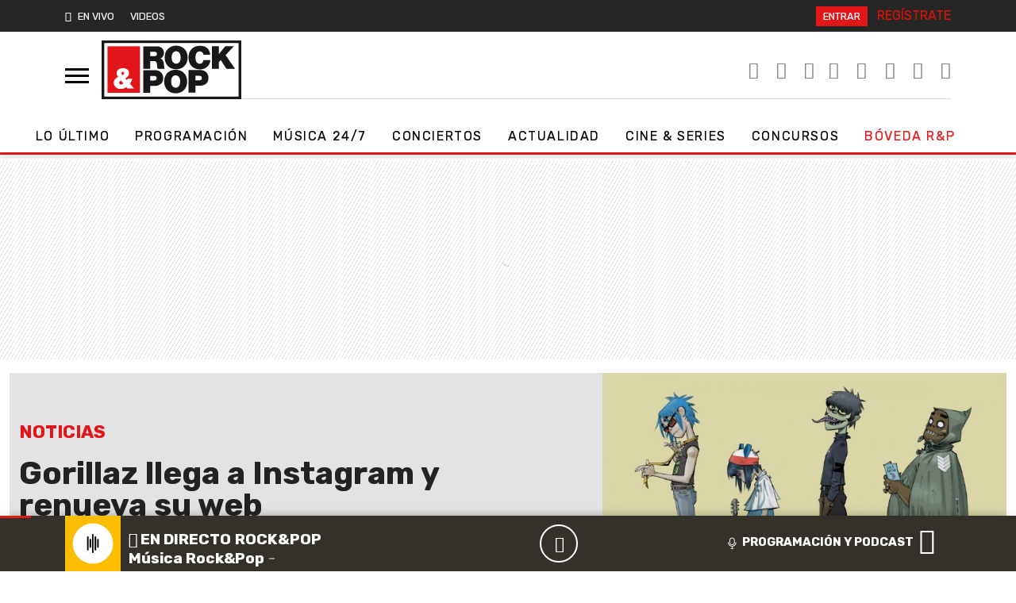

--- FILE ---
content_type: text/html; charset=UTF-8
request_url: https://www.rockandpop.cl/2016/09/gorillaz-llega-instagram/
body_size: 28570
content:
  <!DOCTYPE html>
  <html lang="es">
    <head>
      <meta charset="UTF-8">
      <meta name="viewport" content="width=device-width, initial-scale=1, shrink-to-fit=no">
      <meta http-equiv="X-UA-Compatible" content="ie=edge">
      <meta name="format-detection" content="address=no;email=no,telephone:no">
      <meta name="referrer" content="no-referrer-when-downgrade">
      <meta name="adjacent:publisher-key" content="6UdqV2omDLK0TS5CKUnRQm">
      <link rel="profile" href="http://gmpg.org/xfn/11">
      <link rel="preconnect" href="//sdk.privacy-center.org">
      <link rel="preconnect" href="//sdk-gcp.privacy-center.org">
      <link rel="preload" as="script" href="https://cmp.prisa.com/dist/cmp.js">
      <link href="https://feeds.feedburner.com/rockandpop/5ZnXpxMgBOS" rel="alternate" type="application/rss+xml" title="Rock&amp;Pop"/>
      
      <link rel="preconnect" href="https://fonts.googleapis.com">
      <link rel="preconnect" href="https://fonts.gstatic.com" crossorigin>
      
      <meta name='robots' content='index, follow, max-image-preview:large, max-snippet:-1, max-video-preview:-1' />

	<!-- This site is optimized with the Yoast SEO Premium plugin v26.6 (Yoast SEO v26.6) - https://yoast.com/wordpress/plugins/seo/ -->
	<title>Gorillaz llega a Instagram y renueva su web — Rock&amp;Pop</title>
	<meta name="description" content="Este martes, la banda apareció con nueva cuenta mostrando una línea de tiempo con fotos y videos. Pero, ¿el nuevo disco, cuándo? | damonalbarn, Disco, Gorillaz, instagram 20 de septiembre de 2016 11:36 AM Música 24/7, noticias, actualidad, concursos" />
	<link rel="canonical" href="https://www.rockandpop.cl/2016/09/gorillaz-llega-instagram/" />
	<meta property="og:locale" content="es_ES" />
	<meta property="og:type" content="article" />
	<meta property="og:title" content="Gorillaz llega a Instagram y renueva su web" />
	<meta property="og:description" content="Este martes, la banda apareció con nueva cuenta mostrando una línea de tiempo con fotos y videos. Pero, ¿el nuevo disco, cuándo?" />
	<meta property="og:url" content="https://www.rockandpop.cl/2016/09/gorillaz-llega-instagram/" />
	<meta property="og:site_name" content="Rock&amp;Pop" />
	<meta property="article:publisher" content="https://www.facebook.com/rockandpopchile/" />
	<meta property="article:published_time" content="2016-09-20T14:36:32+00:00" />
	<meta property="article:modified_time" content="2016-09-20T16:40:56+00:00" />
	<meta property="og:image" content="https://www.rockandpop.cl/wp-content/uploads/2016/09/Gorillaz.full_.1296117.jpg" />
	<meta property="og:image:width" content="1280" />
	<meta property="og:image:height" content="800" />
	<meta property="og:image:type" content="image/jpeg" />
	<meta name="author" content="Equipo Rock&amp;Pop" />
	<meta name="twitter:card" content="summary_large_image" />
	<meta name="twitter:creator" content="@rockandpop" />
	<meta name="twitter:site" content="@rockandpop" />
	<script type="application/ld+json" class="yoast-schema-graph">{"@context":"https://schema.org","@graph":[{"@type":"NewsArticle","@id":"https://www.rockandpop.cl/2016/09/gorillaz-llega-instagram/#article","isPartOf":{"@id":"https://www.rockandpop.cl/2016/09/gorillaz-llega-instagram/"},"author":{"name":"Equipo Rock&amp;Pop","@id":"https://www.rockandpop.cl/#/schema/person/4db896d82bdcb01c56e3e8d1ee27e2e8"},"headline":"Gorillaz llega a Instagram y renueva su web","datePublished":"2016-09-20T14:36:32+00:00","dateModified":"2016-09-20T16:40:56+00:00","mainEntityOfPage":{"@id":"https://www.rockandpop.cl/2016/09/gorillaz-llega-instagram/"},"wordCount":196,"commentCount":0,"publisher":{"@id":"https://www.rockandpop.cl/#organization"},"image":{"@id":"https://www.rockandpop.cl/2016/09/gorillaz-llega-instagram/#primaryimage"},"thumbnailUrl":"https://www.rockandpop.cl/wp-content/uploads/2016/09/Gorillaz.full_.1296117.jpg","keywords":["damonalbarn","Disco","Gorillaz","instagram"],"articleSection":["Noticias"],"inLanguage":"es","potentialAction":[{"@type":"CommentAction","name":"Comment","target":["https://www.rockandpop.cl/2016/09/gorillaz-llega-instagram/#respond"]}]},{"@type":"WebPage","@id":"https://www.rockandpop.cl/2016/09/gorillaz-llega-instagram/","url":"https://www.rockandpop.cl/2016/09/gorillaz-llega-instagram/","name":"Gorillaz llega a Instagram y renueva su web | Rock&amp;Pop","isPartOf":{"@id":"https://www.rockandpop.cl/#website"},"primaryImageOfPage":{"@id":"https://www.rockandpop.cl/2016/09/gorillaz-llega-instagram/#primaryimage"},"image":{"@id":"https://www.rockandpop.cl/2016/09/gorillaz-llega-instagram/#primaryimage"},"thumbnailUrl":"https://www.rockandpop.cl/wp-content/uploads/2016/09/Gorillaz.full_.1296117.jpg","datePublished":"2016-09-20T14:36:32+00:00","dateModified":"2016-09-20T16:40:56+00:00","description":"Este martes, la banda apareció con nueva cuenta mostrando una línea de tiempo con fotos y videos. Pero, ¿el nuevo disco, cuándo? | damonalbarn, Disco, Gorillaz, instagram 20 de septiembre de 2016 11:36 AM Música 24/7, noticias, actualidad, concursos","breadcrumb":{"@id":"https://www.rockandpop.cl/2016/09/gorillaz-llega-instagram/#breadcrumb"},"inLanguage":"es","potentialAction":[{"@type":"ReadAction","target":["https://www.rockandpop.cl/2016/09/gorillaz-llega-instagram/"]}]},{"@type":"ImageObject","inLanguage":"es","@id":"https://www.rockandpop.cl/2016/09/gorillaz-llega-instagram/#primaryimage","url":"https://www.rockandpop.cl/wp-content/uploads/2016/09/Gorillaz.full_.1296117.jpg","contentUrl":"https://www.rockandpop.cl/wp-content/uploads/2016/09/Gorillaz.full_.1296117.jpg","width":1280,"height":800},{"@type":"BreadcrumbList","@id":"https://www.rockandpop.cl/2016/09/gorillaz-llega-instagram/#breadcrumb","itemListElement":[{"@type":"ListItem","position":1,"name":"Portada","item":"https://www.rockandpop.cl/"},{"@type":"ListItem","position":2,"name":"Gorillaz llega a Instagram y renueva su web"}]},{"@type":"WebSite","@id":"https://www.rockandpop.cl/#website","url":"https://www.rockandpop.cl/","name":"Rock&amp;Pop","description":"Música 24/7, noticias, actualidad, concursos","publisher":{"@id":"https://www.rockandpop.cl/#organization"},"potentialAction":[{"@type":"SearchAction","target":{"@type":"EntryPoint","urlTemplate":"https://www.rockandpop.cl/?s={search_term_string}"},"query-input":{"@type":"PropertyValueSpecification","valueRequired":true,"valueName":"search_term_string"}}],"inLanguage":"es"},{"@type":"Organization","@id":"https://www.rockandpop.cl/#organization","name":"Rock&Pop","url":"https://www.rockandpop.cl/","logo":{"@type":"ImageObject","inLanguage":"es","@id":"https://www.rockandpop.cl/#/schema/logo/image/","url":"https://www.rockandpop.cl/wp-content/uploads/2022/10/og_rp30.jpg","contentUrl":"https://www.rockandpop.cl/wp-content/uploads/2022/10/og_rp30.jpg","width":1200,"height":630,"caption":"Rock&Pop"},"image":{"@id":"https://www.rockandpop.cl/#/schema/logo/image/"},"sameAs":["https://www.facebook.com/rockandpopchile/","https://x.com/rockandpop","https://www.instagram.com/rockandpopcl/?hl=es","https://www.youtube.com/user/mirockandpop"]},{"@type":"Person","@id":"https://www.rockandpop.cl/#/schema/person/4db896d82bdcb01c56e3e8d1ee27e2e8","name":"Equipo Rock&amp;Pop","image":{"@type":"ImageObject","inLanguage":"es","@id":"https://www.rockandpop.cl/#/schema/person/image/","url":"https://secure.gravatar.com/avatar/817c52247a4d27fce507fe891ea3ecf6ae773b3a77cf1550c77302110abbb4cc?s=96&d=mm&r=g","contentUrl":"https://secure.gravatar.com/avatar/817c52247a4d27fce507fe891ea3ecf6ae773b3a77cf1550c77302110abbb4cc?s=96&d=mm&r=g","caption":"Equipo Rock&amp;Pop"},"sameAs":["http://www.rockandpop.cl"],"url":"https://www.rockandpop.cl/author/rockandpop/"}]}</script>
	<!-- / Yoast SEO Premium plugin. -->


<link rel='dns-prefetch' href='//cdn.getadjacent.com' />
<link rel='dns-prefetch' href='//fonts.googleapis.com' />
<link rel='dns-prefetch' href='//assets.prisamedia.cl' />
<link rel='dns-prefetch' href='//www.prisacom.com' />
<style id='wp-img-auto-sizes-contain-inline-css'>
img:is([sizes=auto i],[sizes^="auto," i]){contain-intrinsic-size:3000px 1500px}
/*# sourceURL=wp-img-auto-sizes-contain-inline-css */
</style>
<style id='classic-theme-styles-inline-css'>
/*! This file is auto-generated */
.wp-block-button__link{color:#fff;background-color:#32373c;border-radius:9999px;box-shadow:none;text-decoration:none;padding:calc(.667em + 2px) calc(1.333em + 2px);font-size:1.125em}.wp-block-file__button{background:#32373c;color:#fff;text-decoration:none}
/*# sourceURL=/wp-includes/css/classic-themes.min.css */
</style>
<style id='dominant-color-styles-inline-css'>
img[data-dominant-color]:not(.has-transparency) { background-color: var(--dominant-color); }
/*# sourceURL=dominant-color-styles-inline-css */
</style>
<link rel='stylesheet' id='lbpc-styles-css' href='https://www.rockandpop.cl/wp-content/plugins/linkbuilding-pm-chile/assets/css/lbpc.min.css?ver=1.2' media='all' />
<link data-minify="1" rel='stylesheet' id='child-understrap-styles-css' href='https://www.rockandpop.cl/wp-content/cache/min/1/wp-content/themes/spears/css/child-theme.min.css?ver=1766500861' media='all' />
<link rel='stylesheet' id='pre-styles-css' href='https://www.rockandpop.cl/wp-content/themes/britney/css/preload-27092023.min.css?ver=33.1.1760108641' media='all' />
<link crossorigin="anonymous" rel='stylesheet' id='rubik-styles-css' href='https://fonts.googleapis.com/css2?family=Rubik%3Awght%40300%3B400%3B500%3B700&#038;display=swap&#038;ver=33.1.1760108641' media='all' />
<link data-minify="1" rel='stylesheet' id='awesome-styles-css' href='https://www.rockandpop.cl/wp-content/cache/min/1/fonts/awesome/css/all.min.css?ver=1766500863' media='all' />
<link data-minify="1" rel='stylesheet' id='spears-styles-css' href='https://www.rockandpop.cl/wp-content/cache/min/1/wp-content/themes/britney/css/spears-main.css?ver=1766500863' media='all' />
<link rel='stylesheet' id='single-styles-css' href='https://www.rockandpop.cl/wp-content/themes/britney/css/single-27092023.min.css?ver=33.1.1760108641' media='all' />
<link rel='stylesheet' id='pp-styles-css' href='https://www.rockandpop.cl/wp-content/themes/britney/css/permanent-player-27092023.min.css?ver=33.1.1760108641' media='all' />
<link data-minify="1" rel='stylesheet' id='prisa-styles-css' href='https://www.rockandpop.cl/wp-content/cache/min/1/comunes/piecomun-v9/css/pie-comunes.css?ver=1766500864' media='all' />
<script src="https://www.rockandpop.cl/wp-includes/js/jquery/jquery.min.js?ver=3.7.1" id="jquery-core-js"></script>
<script src="https://www.rockandpop.cl/wp-includes/js/jquery/jquery-migrate.min.js?ver=3.4.1" id="jquery-migrate-js"></script>
<script src="https://cdn.getadjacent.com/amd/ned-adjacent.min.js?ver=30.0.33" id="adjacent-scripts-js"></script>
<script defer="defer" src="https://www.rockandpop.cl/wp-content/themes/britney/js/cookiesync.js?ver=30.0.33" id="cookiesync-defer-js-scripts-js"></script>
<script id="scroll-archive-js-extra">
var misha_loadmore_params = {"ajaxurl":"https://www.rockandpop.cl/wp-admin/admin-ajax.php","posts":"{\"page\":0,\"year\":2016,\"monthnum\":9,\"name\":\"gorillaz-llega-instagram\",\"error\":\"\",\"m\":\"\",\"p\":0,\"post_parent\":\"\",\"subpost\":\"\",\"subpost_id\":\"\",\"attachment\":\"\",\"attachment_id\":0,\"pagename\":\"\",\"page_id\":0,\"second\":\"\",\"minute\":\"\",\"hour\":\"\",\"day\":0,\"w\":0,\"category_name\":\"\",\"tag\":\"\",\"cat\":\"\",\"tag_id\":\"\",\"author\":\"\",\"author_name\":\"\",\"feed\":\"\",\"tb\":\"\",\"paged\":0,\"meta_key\":\"\",\"meta_value\":\"\",\"preview\":\"\",\"s\":\"\",\"sentence\":\"\",\"title\":\"\",\"fields\":\"all\",\"menu_order\":\"\",\"embed\":\"\",\"category__in\":[],\"category__not_in\":[],\"category__and\":[],\"post__in\":[],\"post__not_in\":[],\"post_name__in\":[],\"tag__in\":[],\"tag__not_in\":[],\"tag__and\":[],\"tag_slug__in\":[],\"tag_slug__and\":[],\"post_parent__in\":[],\"post_parent__not_in\":[],\"author__in\":[],\"author__not_in\":[],\"search_columns\":[],\"ignore_sticky_posts\":false,\"suppress_filters\":false,\"cache_results\":true,\"update_post_term_cache\":true,\"update_menu_item_cache\":false,\"lazy_load_term_meta\":true,\"update_post_meta_cache\":true,\"post_type\":\"\",\"posts_per_page\":40,\"nopaging\":false,\"comments_per_page\":\"50\",\"no_found_rows\":false,\"order\":\"DESC\"}","current_page":"1","max_page":"0"};
//# sourceURL=scroll-archive-js-extra
</script>
<script src="https://www.rockandpop.cl/wp-content/themes/britney/js/scroll-archive.js?ver=2.0" id="scroll-archive-js"></script>
<meta name="generator" content="dominant-color-images 1.2.0">
  <script src="https://cdn.onesignal.com/sdks/web/v16/OneSignalSDK.page.js" defer></script>
  <script>
          window.OneSignalDeferred = window.OneSignalDeferred || [];
          OneSignalDeferred.push(async function(OneSignal) {
            await OneSignal.init({
              appId: "1bf81d8f-46fc-4d25-819e-7e3ebb2211a6",
              serviceWorkerOverrideForTypical: true,
              path: "https://www.rockandpop.cl/wp-content/plugins/onesignal-free-web-push-notifications/sdk_files/",
              serviceWorkerParam: { scope: "/wp-content/plugins/onesignal-free-web-push-notifications/sdk_files/push/onesignal/" },
              serviceWorkerPath: "OneSignalSDKWorker.js",
            });
          });

          // Unregister the legacy OneSignal service worker to prevent scope conflicts
          if (navigator.serviceWorker) {
            navigator.serviceWorker.getRegistrations().then((registrations) => {
              // Iterate through all registered service workers
              registrations.forEach((registration) => {
                // Check the script URL to identify the specific service worker
                if (registration.active && registration.active.scriptURL.includes('OneSignalSDKWorker.js.php')) {
                  // Unregister the service worker
                  registration.unregister().then((success) => {
                    if (success) {
                      console.log('OneSignalSW: Successfully unregistered:', registration.active.scriptURL);
                    } else {
                      console.log('OneSignalSW: Failed to unregister:', registration.active.scriptURL);
                    }
                  });
                }
              });
            }).catch((error) => {
              console.error('Error fetching service worker registrations:', error);
            });
        }
        </script>
<meta name="generator" content="performance-lab 4.0.0; plugins: dominant-color-images, webp-uploads">
<meta name="generator" content="webp-uploads 2.6.0">
<link rel="pingback" href="https://www.rockandpop.cl/xmlrpc.php">
<meta name="mobile-web-app-capable" content="yes">
<meta name="apple-mobile-web-app-capable" content="yes">
<meta name="apple-mobile-web-app-title" content="Rock&amp;Pop - Música 24/7, noticias, actualidad, concursos">
<style>.recentcomments a{display:inline !important;padding:0 !important;margin:0 !important;}</style><link rel="amphtml" href="https://www.rockandpop.cl/2016/09/gorillaz-llega-instagram/amp/"><link rel="icon" href="https://www.rockandpop.cl/wp-content/uploads/2022/06/cropped-fav-32x32.png" sizes="32x32" />
<link rel="icon" href="https://www.rockandpop.cl/wp-content/uploads/2022/06/cropped-fav-192x192.png" sizes="192x192" />
<link rel="apple-touch-icon" href="https://www.rockandpop.cl/wp-content/uploads/2022/06/cropped-fav-180x180.png" />
<meta name="msapplication-TileImage" content="https://www.rockandpop.cl/wp-content/uploads/2022/06/cropped-fav-270x270.png" />

      <!-- Google tag (gtag.js) -->
<script async src="https://www.googletagmanager.com/gtag/js?id=G-71LLZHVRVH"></script>
<script>
  window.dataLayer = window.dataLayer || [];
  function gtag(){dataLayer.push(arguments);}
  gtag('js', new Date());

  gtag('config', 'G-71LLZHVRVH');
</script>

  <script>
        var vars_inline = {"refresh":"0"};
      </script>

    
    <script type="text/javascript">
      window._taboola = window._taboola || [];
       _taboola.push({article:'auto'});
        !function (e, f, u, i) {
            if (!document.getElementById(i)) {
                e.async = 1;
                e.src = u;
                e.id = i;
                f.parentNode.insertBefore(e, f);
            }
        }(document.createElement('script'), document.getElementsByTagName('script')[0], '//cdn.taboola.com/libtrc/grupoprisa-rockpopcl/loader.js', 'tb_loader_script');
        if (window.performance && typeof window.performance.mark == 'function') {
            window.performance.mark('tbl_ic');
        }
    </script>


      <style type="text/css">
      .temas .dropdown-menu { background: #222; z-index: 999999; }
      .temas .dropdown-item:focus, .dropdown-item:hover { background: #222; }
      .drop_rp .dropdown-item:focus, .dropdown-item:hover {background: inherit;font-weight: bold;}
      </style>

      <style type="text/css">
        div[data-qa="mobile-modal"] {
  z-index: 1000000000;
  position: relative; 
}
    </style>
    
      
<script>

     var googletag = googletag || {};
     googletag.cmd = googletag.cmd || [];
     googletag.cmd.push(function () {
                           googletag.pubads().setTargeting('pbskey', ['77958','noticias','damonalbarn','disco','gorillaz','instagram']);
                
  });

    (() => {

        let adjacent = new Adjacent();
        let width = window.screen.width;
        adjacent.init().then((response) => {
            window['ned-adjacent']['ned-ad'] = {
                adUnit: (width >= 992 ? 'rockandpop_web/' : 'rockandpop_mob/') + 'ros'
            };

        });

    })();

     
</script>      
      
      <script src="https://cmp.prisa.com/dist/cmp.js"></script>
      <!-- pp -->
      <script>
      var $ = jQuery.noConflict();
      if (typeof _top_global == "undefined") {
      document.write("<script type=\"text/javascript\" src=\"//prisamusicales.player-top.prisasd.com/psdmedia/media/simple/js/SimpleMediaPlayer.min.js\"><\/script>");
      _top_global=1;
      }
      var ajax_player_data = {"player_name":"rockpopchile","default_image":"https:\/\/api.iarc.dev\/images\/9c954deea10b01b4b5117ef4da14c4d0.jpg","player_dist":"rockandpopchile-web-tod-permanente","timezone":"America\/Santiago","scheduleLink":{"title":"Ver programaci\u00f3n completa","url":"https:\/\/www.rockandpop.cl\/programas","target":""},"scheduleBaseURL":"https:\/\/recursosweb.prisaradio.com\/parrillas\/"};
      </script>
      <!-- adjacent -->


      <!-- <script src="https://amer.hhkld.com/tag/load-104925.js" async  charset="UTF-8" ></script> -->
      
    <style id='global-styles-inline-css'>
:root{--wp--preset--aspect-ratio--square: 1;--wp--preset--aspect-ratio--4-3: 4/3;--wp--preset--aspect-ratio--3-4: 3/4;--wp--preset--aspect-ratio--3-2: 3/2;--wp--preset--aspect-ratio--2-3: 2/3;--wp--preset--aspect-ratio--16-9: 16/9;--wp--preset--aspect-ratio--9-16: 9/16;--wp--preset--color--black: #000000;--wp--preset--color--cyan-bluish-gray: #abb8c3;--wp--preset--color--white: #fff;--wp--preset--color--pale-pink: #f78da7;--wp--preset--color--vivid-red: #cf2e2e;--wp--preset--color--luminous-vivid-orange: #ff6900;--wp--preset--color--luminous-vivid-amber: #fcb900;--wp--preset--color--light-green-cyan: #7bdcb5;--wp--preset--color--vivid-green-cyan: #00d084;--wp--preset--color--pale-cyan-blue: #8ed1fc;--wp--preset--color--vivid-cyan-blue: #0693e3;--wp--preset--color--vivid-purple: #9b51e0;--wp--preset--color--blue: #0d6efd;--wp--preset--color--indigo: #6610f2;--wp--preset--color--purple: #5533ff;--wp--preset--color--pink: #d63384;--wp--preset--color--red: #dc3545;--wp--preset--color--orange: #fd7e14;--wp--preset--color--yellow: #ffc107;--wp--preset--color--green: #198754;--wp--preset--color--teal: #20c997;--wp--preset--color--cyan: #0dcaf0;--wp--preset--color--gray: #6c757d;--wp--preset--color--gray-dark: #343a40;--wp--preset--gradient--vivid-cyan-blue-to-vivid-purple: linear-gradient(135deg,rgb(6,147,227) 0%,rgb(155,81,224) 100%);--wp--preset--gradient--light-green-cyan-to-vivid-green-cyan: linear-gradient(135deg,rgb(122,220,180) 0%,rgb(0,208,130) 100%);--wp--preset--gradient--luminous-vivid-amber-to-luminous-vivid-orange: linear-gradient(135deg,rgb(252,185,0) 0%,rgb(255,105,0) 100%);--wp--preset--gradient--luminous-vivid-orange-to-vivid-red: linear-gradient(135deg,rgb(255,105,0) 0%,rgb(207,46,46) 100%);--wp--preset--gradient--very-light-gray-to-cyan-bluish-gray: linear-gradient(135deg,rgb(238,238,238) 0%,rgb(169,184,195) 100%);--wp--preset--gradient--cool-to-warm-spectrum: linear-gradient(135deg,rgb(74,234,220) 0%,rgb(151,120,209) 20%,rgb(207,42,186) 40%,rgb(238,44,130) 60%,rgb(251,105,98) 80%,rgb(254,248,76) 100%);--wp--preset--gradient--blush-light-purple: linear-gradient(135deg,rgb(255,206,236) 0%,rgb(152,150,240) 100%);--wp--preset--gradient--blush-bordeaux: linear-gradient(135deg,rgb(254,205,165) 0%,rgb(254,45,45) 50%,rgb(107,0,62) 100%);--wp--preset--gradient--luminous-dusk: linear-gradient(135deg,rgb(255,203,112) 0%,rgb(199,81,192) 50%,rgb(65,88,208) 100%);--wp--preset--gradient--pale-ocean: linear-gradient(135deg,rgb(255,245,203) 0%,rgb(182,227,212) 50%,rgb(51,167,181) 100%);--wp--preset--gradient--electric-grass: linear-gradient(135deg,rgb(202,248,128) 0%,rgb(113,206,126) 100%);--wp--preset--gradient--midnight: linear-gradient(135deg,rgb(2,3,129) 0%,rgb(40,116,252) 100%);--wp--preset--font-size--small: 13px;--wp--preset--font-size--medium: 20px;--wp--preset--font-size--large: 36px;--wp--preset--font-size--x-large: 42px;--wp--preset--spacing--20: 0.44rem;--wp--preset--spacing--30: 0.67rem;--wp--preset--spacing--40: 1rem;--wp--preset--spacing--50: 1.5rem;--wp--preset--spacing--60: 2.25rem;--wp--preset--spacing--70: 3.38rem;--wp--preset--spacing--80: 5.06rem;--wp--preset--shadow--natural: 6px 6px 9px rgba(0, 0, 0, 0.2);--wp--preset--shadow--deep: 12px 12px 50px rgba(0, 0, 0, 0.4);--wp--preset--shadow--sharp: 6px 6px 0px rgba(0, 0, 0, 0.2);--wp--preset--shadow--outlined: 6px 6px 0px -3px rgb(255, 255, 255), 6px 6px rgb(0, 0, 0);--wp--preset--shadow--crisp: 6px 6px 0px rgb(0, 0, 0);}:where(.is-layout-flex){gap: 0.5em;}:where(.is-layout-grid){gap: 0.5em;}body .is-layout-flex{display: flex;}.is-layout-flex{flex-wrap: wrap;align-items: center;}.is-layout-flex > :is(*, div){margin: 0;}body .is-layout-grid{display: grid;}.is-layout-grid > :is(*, div){margin: 0;}:where(.wp-block-columns.is-layout-flex){gap: 2em;}:where(.wp-block-columns.is-layout-grid){gap: 2em;}:where(.wp-block-post-template.is-layout-flex){gap: 1.25em;}:where(.wp-block-post-template.is-layout-grid){gap: 1.25em;}.has-black-color{color: var(--wp--preset--color--black) !important;}.has-cyan-bluish-gray-color{color: var(--wp--preset--color--cyan-bluish-gray) !important;}.has-white-color{color: var(--wp--preset--color--white) !important;}.has-pale-pink-color{color: var(--wp--preset--color--pale-pink) !important;}.has-vivid-red-color{color: var(--wp--preset--color--vivid-red) !important;}.has-luminous-vivid-orange-color{color: var(--wp--preset--color--luminous-vivid-orange) !important;}.has-luminous-vivid-amber-color{color: var(--wp--preset--color--luminous-vivid-amber) !important;}.has-light-green-cyan-color{color: var(--wp--preset--color--light-green-cyan) !important;}.has-vivid-green-cyan-color{color: var(--wp--preset--color--vivid-green-cyan) !important;}.has-pale-cyan-blue-color{color: var(--wp--preset--color--pale-cyan-blue) !important;}.has-vivid-cyan-blue-color{color: var(--wp--preset--color--vivid-cyan-blue) !important;}.has-vivid-purple-color{color: var(--wp--preset--color--vivid-purple) !important;}.has-black-background-color{background-color: var(--wp--preset--color--black) !important;}.has-cyan-bluish-gray-background-color{background-color: var(--wp--preset--color--cyan-bluish-gray) !important;}.has-white-background-color{background-color: var(--wp--preset--color--white) !important;}.has-pale-pink-background-color{background-color: var(--wp--preset--color--pale-pink) !important;}.has-vivid-red-background-color{background-color: var(--wp--preset--color--vivid-red) !important;}.has-luminous-vivid-orange-background-color{background-color: var(--wp--preset--color--luminous-vivid-orange) !important;}.has-luminous-vivid-amber-background-color{background-color: var(--wp--preset--color--luminous-vivid-amber) !important;}.has-light-green-cyan-background-color{background-color: var(--wp--preset--color--light-green-cyan) !important;}.has-vivid-green-cyan-background-color{background-color: var(--wp--preset--color--vivid-green-cyan) !important;}.has-pale-cyan-blue-background-color{background-color: var(--wp--preset--color--pale-cyan-blue) !important;}.has-vivid-cyan-blue-background-color{background-color: var(--wp--preset--color--vivid-cyan-blue) !important;}.has-vivid-purple-background-color{background-color: var(--wp--preset--color--vivid-purple) !important;}.has-black-border-color{border-color: var(--wp--preset--color--black) !important;}.has-cyan-bluish-gray-border-color{border-color: var(--wp--preset--color--cyan-bluish-gray) !important;}.has-white-border-color{border-color: var(--wp--preset--color--white) !important;}.has-pale-pink-border-color{border-color: var(--wp--preset--color--pale-pink) !important;}.has-vivid-red-border-color{border-color: var(--wp--preset--color--vivid-red) !important;}.has-luminous-vivid-orange-border-color{border-color: var(--wp--preset--color--luminous-vivid-orange) !important;}.has-luminous-vivid-amber-border-color{border-color: var(--wp--preset--color--luminous-vivid-amber) !important;}.has-light-green-cyan-border-color{border-color: var(--wp--preset--color--light-green-cyan) !important;}.has-vivid-green-cyan-border-color{border-color: var(--wp--preset--color--vivid-green-cyan) !important;}.has-pale-cyan-blue-border-color{border-color: var(--wp--preset--color--pale-cyan-blue) !important;}.has-vivid-cyan-blue-border-color{border-color: var(--wp--preset--color--vivid-cyan-blue) !important;}.has-vivid-purple-border-color{border-color: var(--wp--preset--color--vivid-purple) !important;}.has-vivid-cyan-blue-to-vivid-purple-gradient-background{background: var(--wp--preset--gradient--vivid-cyan-blue-to-vivid-purple) !important;}.has-light-green-cyan-to-vivid-green-cyan-gradient-background{background: var(--wp--preset--gradient--light-green-cyan-to-vivid-green-cyan) !important;}.has-luminous-vivid-amber-to-luminous-vivid-orange-gradient-background{background: var(--wp--preset--gradient--luminous-vivid-amber-to-luminous-vivid-orange) !important;}.has-luminous-vivid-orange-to-vivid-red-gradient-background{background: var(--wp--preset--gradient--luminous-vivid-orange-to-vivid-red) !important;}.has-very-light-gray-to-cyan-bluish-gray-gradient-background{background: var(--wp--preset--gradient--very-light-gray-to-cyan-bluish-gray) !important;}.has-cool-to-warm-spectrum-gradient-background{background: var(--wp--preset--gradient--cool-to-warm-spectrum) !important;}.has-blush-light-purple-gradient-background{background: var(--wp--preset--gradient--blush-light-purple) !important;}.has-blush-bordeaux-gradient-background{background: var(--wp--preset--gradient--blush-bordeaux) !important;}.has-luminous-dusk-gradient-background{background: var(--wp--preset--gradient--luminous-dusk) !important;}.has-pale-ocean-gradient-background{background: var(--wp--preset--gradient--pale-ocean) !important;}.has-electric-grass-gradient-background{background: var(--wp--preset--gradient--electric-grass) !important;}.has-midnight-gradient-background{background: var(--wp--preset--gradient--midnight) !important;}.has-small-font-size{font-size: var(--wp--preset--font-size--small) !important;}.has-medium-font-size{font-size: var(--wp--preset--font-size--medium) !important;}.has-large-font-size{font-size: var(--wp--preset--font-size--large) !important;}.has-x-large-font-size{font-size: var(--wp--preset--font-size--x-large) !important;}
/*# sourceURL=global-styles-inline-css */
</style>
<meta name="generator" content="WP Rocket 3.20.2" data-wpr-features="wpr_image_dimensions wpr_minify_css wpr_preload_links wpr_desktop" /></head>
    <body class="preload-rp">
      
      <script id="pmuserjs" src="https://static.prisa.com/dist/subs/pmuser/v2/stable/pmuser.min.js"></script>
      
      <!-- dtm prisa -->
      
      <script type="text/javascript">
      window.DTM = {
      eventQueue: [],
      trackEvent: function(eventName, data){
      window.DTM.eventQueue.push({
      "eventName": eventName,
      "data": data
      });
      }
      };
      window.dataLayer = window.dataLayer || [];
      </script>

      
          <script type="text/javascript">
        function initOneTap() {
             let unificadoIsConnected = PMUser?.isLoggedInLocal() ?? false;

           
           if (unificadoIsConnected) return;

            var refererUri = encodeURIComponent(window.location.href);
            var loginUri = `https://connect.prisadigital.com/connect/google/rockandpop/?redirect_uri=${encodeURIComponent('https://seguro.rockandpop.cl/rrss?onetap=1&referer=' + refererUri)}&encode=1`;

          
            OneTapGenerator('script', {
                id: 'onetap-script',
                src: 'https://accounts.google.com/gsi/client',
                async: true,
                defer: true
            }, true);

           
            OneTapGenerator('div', {
                id: 'g_id_onload',
                'data-client_id': '484514662025-46m85g59tc4b96lu0a1oclvrpvlctqpf.apps.googleusercontent.com',
                'data-context': 'signin',
                'data-login_uri': loginUri,
                'data-auto_select': 'false',
                'data-close_on_tap_outside': 'false',
                'data-itp_support': 'true'
            }, true);
        }

        function OneTapGenerator(tag, attributes, insertAtStart = false) {
            var element = document.createElement(tag);
            Object.keys(attributes).forEach(key => element.setAttribute(key, attributes[key]));

            var body = document.body;
            if (insertAtStart && body.firstChild) {
                body.insertBefore(element, body.firstChild);
            } else {
                body.appendChild(element);
            }
        }

        function removeOneTapElement(id) {
            var element = document.getElementById(id);
            if (element) element.remove();
        }

        initOneTap();
    </script>
  


      <style type="text/css">
      ned-ad[ad-type=Interstitial][ad-empty=false] {
      display: none!important;
      }
      </style>
      
      <nav id="menu">
        <!-- close menu -->
        <a class="menu-btn menu-link on-menu" href="#menu" id="nav-icon">
          <span></span>
          <span></span>
          <span></span>
        </a>
        <!-- search rp -->
        <svg xmlns="http://www.w3.org/2000/svg" style="display:none">
          <symbol xmlns="http://www.w3.org/2000/svg" id="sbx-icon-search-4" viewBox="0 0 40 41">
          <path d="M25.54 28.188c-2.686 2.115-6.075 3.376-9.758 3.376C7.066 31.564 0 24.498 0 15.782 0 7.066 7.066 0 15.782 0c8.716 0 15.782 7.066 15.782 15.782 0 4.22-1.656 8.052-4.353 10.884l1.752 1.75 1.06-1.06L40 37.332l-3.72 3.72-9.977-9.976 1.062-1.062-1.826-1.826zm-9.758.746c7.264 0 13.152-5.888 13.152-13.152 0-7.263-5.888-13.152-13.152-13.152C8.52 2.63 2.63 8.52 2.63 15.782c0 7.264 5.89 13.152 13.152 13.152z"
            fill-rule="evenodd" />
            </symbol>
            <symbol xmlns="http://www.w3.org/2000/svg" id="sbx-icon-clear-3" viewBox="0 0 20 20">
            <path d="M8.114 10L.944 2.83 0 1.885 1.886 0l.943.943L10 8.113l7.17-7.17.944-.943L20 1.886l-.943.943-7.17 7.17 7.17 7.17.943.944L18.114 20l-.943-.943-7.17-7.17-7.17 7.17-.944.943L0 18.114l.943-.943L8.113 10z" fill-rule="evenodd" />
            </symbol>
          </svg>
          <form method="get" id="searchForm" onsubmit="wpSearch(event);" class="searchbox sbx-custom">
            <div role="search" class="sbx-airbnb__wrapper">
              <input type="search"   id="search" placeholder="BUSCAR CONTENIDO" autocomplete="off" required="required"  name="s" class="sbx-custom__input">
              <button type="submit" title="Submit your search query." class="sbx-custom__submit">
              <svg role="img" aria-label="Search">
                <use xlink:href="#sbx-icon-search-4"></use>
              </svg>
              <a id="search-link" href="https://www.rockandpop.cl/"></a>
              </button>
              <button type="reset" title="Clear the search query." class="sbx-custom__reset" target="_bla">
              <svg role="img" aria-label="Reset">
                <use xlink:href="#sbx-icon-clear-3"></use>
              </svg>
              </button>
            </div>
          </form>
          <ul class="mobile-nav list-unstyled" id="mobile">
            <li class="menu-item menu-item-has-children">
              <ul class="sub-menu list-unstyled">
                <li class="menu-item">
                  <a href="/programas/">Programación</a>
                </li>
                <li class="menu-item">
                  <a href="/frecuencias/">Frecuencias y Smart Speakers</a>
                </li>
                  <li class="menu-item">
                  <a href="/tag/musica/">Música 24/7</a>
                </li>
                 <li class="menu-item">
                  <a href="https://www.rockandpop.cl/rp30/">Bóveda R&P</a>
                </li>
                <li class="menu-item">
                  <a href="/category/concursos/">Concursos</a>
                </li>
                 <li class="menu-item">
                  <a href="/conciertos/">Conciertos</a>
                </li>
                <li class="menu-item">
                  <a href="/disco/">Nuevos discos</a>
                </li>
                 <li class="menu-item">
                  <a href="/#listas">Listas Rock&Pop</a>
                </li>
                <li class="menu-item">
                  <a href="/tag/actualidad/">Actualidad</a>
                </li>
                 <li class="menu-item">
                  <a href="/tag/deportes/">Deportes</a>
                </li>
                <li class="menu-item">
                  <a href="/tag/cine/">Cine y series</a>
                </li>
                <li class="menu-item">
                  <a href="/tag/datoutil/">Dato Útil</a>
                </li>
                <li class="menu-item">
                  <a href="/tag/ciencia-y-tecnologia/">Ciencia y Tecnología</a>
                </li>
                <li class="menu-item">
                  <a href="/tag/sustentabilidad/">RP Verde</a>
                </li>
                <li class="menu-item">
                  <a href="/tag/viral/">Viral</a>
                </li>
                <li class="menu-item">
                  <a href="/tag/tendencias/">Tendencias</a>
                </li>
                <li class="menu-item">
                  <a href="/tag/celebridades/">Celebridades</a>
                </li>
               
              </ul>
            </li>
            
            
            
          </ul>
          </nav><!-- nav -->
          <!-- nav menu rp -->
          <!-- dark  nav -->
          <div data-rocket-location-hash="ca5205db9e0ceb2c649ec1c6886bccf1" class="bg-spears next-m py-2 d-none d-md-block">
            <div data-rocket-location-hash="99d471ec98b3df5d2e2471bd9379995c" class="container-xl">
              <div data-rocket-location-hash="61369e575102ad3fae0e61aeff8f449d" class="d-flex">
                <!-- primary menu -->
                <div data-rocket-location-hash="57f84b25dc0def2056eb68ae21a02316">
                  <ul class="list-inline primary-menu text-uppercase m-0">
                    <li class="list-inline-item play-main"><a href="#"><i class="fas fa-play pe-2 fw-bold"></i>EN VIVO </a></li>
                    <!--  <li class="list-inline-item"><a href="/">ON THE RADIO</a></li> -->
                    <!--  <li class="list-inline-item"><a href="/frecuencias-y-programas/">FRECUENCIAS y PROGRAMAS</a></li>
                    <li class="list-inline-item"><a href="https://envivo.rockandpop.cl/alacarta/" target="_blank">PODCAST</a></li>
                    <li class="list-inline-item"><a href="/category/concursos/">CONCURSOS</a></li> -->
                    <li class="list-inline-item nav-item dropdown temas">
                      <span class="nav-links text-uppercase">
                        
                       
                       
                        <li class="list-inline-item"><a href="https://www.rockandpop.cl/category/video/">VIDEOS</a></li>
                      </span>
                    </li>
                  </ul>
                </div>
                <!-- /primary menu -->
                <!-- play desk -->
                <!-- <div class="d-md-block d-none ms-auto me-4">
                  <button type="button" class="btn btn-light btn-sm play-desk-btn">
                  <a href="#" class="js-play" id="return-lives">
                    <i class="fas fa-play"></i> EN VIVO
                  </a>
                  </button>
                </div> -->
                <!-- /play desk -->
                
                <!-- USUN login -->
                <div class="ms-auto me-0">
                  <ul class="list-inline text-uppercase color-1 m-0">
                    <li class="list-inline-item">
                      <span id="primero"><a href="https://seguro.rockandpop.cl/conectar?backURL=https://www.rockandpop.cl/"> Entrar</a></span>
                    </li>
                    <li class="list-inline-item">
                      <span id="segundo"><a href="https://seguro.rockandpop.cl/conectar?backURL=https://www.rockandpop.cl/"> Registrarse</a></span>
                    </li>
                  </ul>
                </div>
                               
                  <script type="text/javascript">
              
              var parametros = {
                perfil_url: "https://seguro.rockandpop.cl/perfil",
                registro_url: "https://seguro.rockandpop.cl/registro",
                desconexion_url: "https://seguro.rockandpop.cl/desconectar",
                identificacion_url: "https://seguro.rockandpop.cl/conectar",
                back_url: "0muA%2BQF5DPe7PFMrMDiXGzE8F8o5E0O5YqeLYcHcZxuWle2layiOYGy8qIwOh8D4U8aGQuZZBwSXdjAUBnw6PQ%3D%3D"
              };
              let unificadoIsConnected = false;

             
              var divDatosPrimero = document.getElementById("primero");
              var divDatosSegundo = document.getElementById("segundo");

             

               unificadoIsConnected = PMUser ? PMUser.isLoggedInLocal() : false;

              
              if (unificadoIsConnected) {
                divDatosPrimero.innerHTML = '<a href="'+parametros.perfil_url+'" target="_blank">MI PERFIL</a>';
                  
                divDatosSegundo.innerHTML = '<a href="'+parametros.desconexion_url+"?backURL="+parametros.back_url+'">SALIR</a>';

                console.log("LOGEADO");
              } else {
               
                divDatosPrimero.innerHTML = '<a href="'+parametros.identificacion_url+"?backURL="+parametros.back_url+'">ENTRAR</a>';
                  
                divDatosSegundo.innerHTML = '<a href="'+parametros.registro_url+"?backURL="+parametros.back_url+'">REGÍSTRATE</a>';

                console.log("NO LOGEADO");
              }

            
              
             
            </script>
               
                <!-- USUN login -->
              </div>
            </div>
          </div>
          <!-- /dark nav -->
          <!-- middle nav -->
          <div data-rocket-location-hash="489da5177a4c1b97ebb72315735d7eb4" class="container-xl d-none d-md-block">
            <div data-rocket-location-hash="6cd33cfdc09406dbf1d2fb97bffeed35" class="d-flex  align-items-center">
              <!-- menu call -->
              <div>
                <!--  <button class="navbar-toggler" type="button" data-bs-toggle="collapse" data-bs-target="#navbarNav" aria-controls="navbarNav" aria-expanded="false" aria-label="Toggle navigation">
                <span class="icon-bar"></span>
                <span class="icon-bar"></span>
                <span class="icon-bar"></span>
                </button> -->
                <a class="menu-btn menu-link" href="#menu" id="nav-icon">
                  <span></span>
                  <span></span>
                  <span></span>
                </a>
              </div>
              
              <!-- logo main -->
              <div data-rocket-location-hash="d9889b0e2ed3139fdfea127cafdc2da3" class="logo-main ms-3">
                <p>
                  <a href="/">
                    <span>Rock&amp;Pop</span>
                  </a>
                </p>
              </div>
              <!-- /logo main -->
              <!-- rrss header -->
              <div data-rocket-location-hash="a6318a479f3120ea5b62f153c9ef08fa" class="rrss-header ms-auto text-end">
                <ul class="list-inline">
                  <li class="list-inline-item color-2">
                    <a href="https://profile.google.com/cp/CgovbS8wdzFmN3Rm" target="_blank" rel="noopener noreferrer">
                      <span class="fa-stack">
                        <!-- <i class="fal fa-circle fa-stack-2x"></i> -->
                        <i class="fab fa-google fa-stack-1x"></i>
                      </span>
                    </a>
                  </li>
                  <li class="list-inline-item color-2">
                    <a href="https://www.tiktok.com/@rockandpopradio" target="_blank" rel="noopener noreferrer">
                      <span class="fa-stack">
                        <!-- <i class="fal fa-circle fa-stack-2x"></i> -->
                        <i class="fab fa-tiktok fa-stack-1x"></i>
                      </span>
                    </a>
                  </li>
                  <li class="list-inline-item color-2">
                    <a href="https://www.instagram.com/rockandpopchile/" target="_blank" rel="noopener noreferrer">
                      <span class="fa-stack">
                        <!-- <i class="fal fa-circle fa-stack-2x"></i> -->
                        <i class="fab fa-instagram fa-stack-1x"></i>
                      </span>
                    </a>
                    <li class="list-inline-item color-2">
                      <a href="https://www.facebook.com/rockandpopchile/" target="_blank" rel="noopener noreferrer">
                        <span class="fa-stack">
                          <!-- <i class="fal fa-circle fa-stack-2x"></i> -->
                          <i class="fab fa-facebook-f fa-stack-1x"></i>
                        </span>
                      </a>
                    </li>
                    <li class="list-inline-item color-2">
                      <a href="https://twitter.com/rockandpop" target="_blank" rel="noopener noreferrer">
                        <span class="fa-stack">
                          <!-- <i class="fal fa-circle fa-stack-2x"></i> -->
                          <i class="fa-brands fa-x-twitter fa-stack-1x"></i>
                        </span>
                      </a>
                    </li>
                  </li>
                  <li class="list-inline-item color-2">
                    <a href="https://www.youtube.com/user/mirockandpop?sub_confirmation=1" target="_blank" rel="noopener noreferrer">
                      <span class="fa-stack">
                        <!-- <i class="fal fa-circle fa-stack-2x"></i> -->
                        <i class="fab fa-youtube fa-stack-1x"></i>
                      </span>
                    </a>
                  </li>
                  <li class="list-inline-item color-2">
                    <a href="https://open.spotify.com/user/rockandpopchile" target="_blank" rel="noopener noreferrer">
                      <span class="fa-stack">
                        <!-- <i class="fal fa-circle fa-stack-2x"></i> -->
                        <i class="fab fa-spotify fa-stack-1x"></i>
                      </span>
                    </a>
                  </li>
                  <li class="list-inline-item color-2">
                    <a href="https://wa.me/56981885934" target="_blank" rel="noopener noreferrer">
                      <span class="fa-stack">
                        <!-- <i class="fal fa-circle fa-stack-2x"></i> -->
                        <i class="fab fa-whatsapp fa-stack-1x"></i>
                      </span>
                    </a>
                  </li>
                </ul>
              </div>
              <!-- /rrss header -->
              <!-- search main -->
              <!--  <div class="search-main">
                <form method="get" action="/" target="_blank">
                  <fieldset class="field-container">
                    <input type="text" placeholder="" class="field" name="s" value=""/>
                    <div class="icons-container">
                      <div class="icon-search"></div>
                      <div class="icon-close">
                        <div class="x-up"></div>
                        <div class="x-down"></div>
                      </div>
                    </div>
                  </fieldset>
                </form>
              </div> -->
              <!-- /search main -->
              
            </div>
          </div>
          <!-- /middle nav -->
          <!-- secondary nav -->
          <nav class="navbar navbar-expand-lg navbar-light bg-white sticky-top mb-2 p-0">
            <div class="container-fluid">
              <!-- playmob -->
              <!--  <div class="d-block d-md-none">
                <button type="button" class="btn btn-light btn-sm play-desk-btn">
                <a href="#" onclick="init_play(this);return false;">
                  <i class="fas fa-play"></i> EN VIVO
                </a>
                </button>
              </div> -->
              <div class="d-block d-md-none">
                <button class="navbar-toggler" type="button" data-bs-toggle="collapse" data-bs-target="#navbarNav" aria-controls="navbarNav" aria-expanded="false" aria-label="Toggle navigation">
                <span class="icon-bar"></span>
                <span class="icon-bar"></span>
                <span class="icon-bar"></span>
                </button>
              </div>
              <div class="d-md-block d-none">
                <a class="menu-btn menu-link on-menu smenu-scroll d-none" href="#menu" id="nav-icon">
                  <span></span>
                  <span></span>
                  <span></span>
                </a>
              </div>
              <!-- logo mob -->
              <a class="navbar-brand mx-auto" href="/">
                <img width="140" height="59" src="/wp-content/themes/britney/img/rockandpop.svg" class="d-block d-md-none" alt="Rockandpop">
                <img width="140" height="59" src="/wp-content/themes/britney/img/rockandpop.svg"   class="d-md-block d-none" alt="Rockandpop">
              </a>
              <!-- playmob -->
              <div class="d-block d-md-none">
                <button type="button" class="btn btn-light btn-sm play-desk-btn play-main">
                <a href="#">
                  <i class="fas fa-play"></i> EN VIVO
                </a>
                </button>
              </div>
              
              
              
              <div class="collapse navbar-collapse" id="navbarNav">
                <ul class="navbar-nav text-uppercase next-m mx-auto text-md-center text-start">
                  <li class="nav-item dropdown">
                    <!-- menu radio -->
                    <li class="nav-item d-block d-md-none">
                      <a href="/" class="nav-link" data-bs-toggle="collapse" data-bs-target=".navbar-collapse.show">Inicio</a>
                    </li>
                    <li class="nav-item">
                      <a class="nav-link" href="/lo-ultimo/" data-bs-toggle="collapse" data-bs-target=".navbar-collapse.show">Lo Último</a>
                    </li>
                    <li class="nav-item play-main d-block d-md-none">
                      <a class="nav-link" href="#" data-bs-toggle="collapse" data-bs-target=".navbar-collapse.show">En vivo</a>
                    </li>
                    
                    <li class="nav-item">
                      <a href="/programas/" class="nav-link" data-bs-toggle="collapse" data-bs-target=".navbar-collapse.show">Programación</a>
                    </li>
                    <li class="nav-item d-block d-md-none">
                      <a href="/frecuencias/" class="nav-link" data-bs-toggle="collapse" data-bs-target=".navbar-collapse.show">Frecuencias</a>
                      
                      <li class="nav-item d-block d-md-none">
                        <a href="https://www.rockandpop.cl/smart-speakers/"  class="nav-link" data-bs-toggle="collapse" data-bs-target=".navbar-collapse.show">Smart Speakers <i class="fas fa-speaker"></i></a>
                      </li>
                      <!--  <li class="nav-item d-block d-md-none">
                        <a href="https://envivo.rockandpop.cl/alacarta/" class="nav-link" target="_blank">PODCAST</a>
                      </li> -->
                      <!--   <li class="nav-item d-block d-md-none">
                        <a href="/tag/especialesrp/" class="nav-link" >ESPECIALESRP</a>
                      </li> -->
                      <!-- menu editorial -->
                    </li>
                    
                    <li class="nav-item">
                      <a class="nav-link" href="/tag/musica/" data-bs-toggle="collapse" data-bs-target=".navbar-collapse.show">Música 24/7</a>
                    </li>
                      <li class="nav-item d-block d-md-none">
                      <a class="nav-link" href="/category/video/" data-bs-toggle="collapse" data-bs-target=".navbar-collapse.show">Videos</a>
                    </li>
                    <!-- <li class="nav-item dropdown drop_rp">
                      <a class="nav-link dropdown-toggle" href="/tag/musica/" role="button" aria-expanded="false">Música 24/7</a>
                      <ul class="dropdown-menu">
                        <li><a class="dropdown-item" href="https://www.rockandpop.cl/tag/losbunkers/">Los Bunkers</a></li>
                        <li><a class="dropdown-item" href="https://www.rockandpop.cl/tag/all-access-los-bunkers/">All Acccess: Los Bunkers</a></li>
                        <li><a class="dropdown-item" href="https://www.rockandpop.cl/tag/lollapalooza/">Lollapalooza Chile 2023</a></li>
                      </ul>
                    </li> -->
                    <!-- <li class="nav-item">
                      <a class="nav-link" href="#">Podcast</a>
                    </li> -->
                    <!--  <li class="nav-item">
                      <a class="nav-link" href="/disco/" >Nuevos discos</a>
                    </li> -->
                    <li class="nav-item">
                      <a class="nav-link" href="/conciertos/" data-bs-toggle="collapse" data-bs-target=".navbar-collapse.show">Conciertos</a>
                    </li>
                    <li class="nav-item">
                      <a class="nav-link" href="/tag/actualidad/" data-bs-toggle="collapse" data-bs-target=".navbar-collapse.show">Actualidad</a>
                    </li>
                    <li class="nav-item">
                      <a class="nav-link" href="/tag/cine/" data-bs-toggle="collapse" data-bs-target=".navbar-collapse.show">Cine & Series</a>
                    </li>
                    <li class="nav-item">
                      <a class="nav-link" href="/category/concursos/" data-bs-toggle="collapse" data-bs-target=".navbar-collapse.show">Concursos</a>
                    </li>
                    
                    <li class="nav-item">
                      <a class="nav-link" href="https://recursos.iarc.dev/3yUHUa2"  style="color:#e21619!important;" target="_blank">Bóveda R&P</a>
                    </li>
                   <!--   <li class="nav-item">
                      <a class="nav-link" href="https://www.rockandpop.cl/cine-beatle/"  style="color:#e21619!important;" target="_blank">Cine Beatle</a>
                    </li> -->
                    <li class="nav-item d-md-none d-block">
                      <a class="nav-link" href="https://open.spotify.com/show/5ztSLeJpEJOk0x9p3xRqYo "  style="color:#e21619!important;"  data-bs-toggle="collapse" data-bs-target=".navbar-collapse.show">Podcast: Inside The Raras Tocatas Pencas </a>
                    </li>
                    <li class="nav-item d-md-none d-block">
                      <a class="nav-link" href="https://open.spotify.com/show/42aotS84y2REgIOhDYp2J3"data-bs-toggle="collapse" data-bs-target=".navbar-collapse.show">Los Por Qué De La Música</a>
                    </li>
                    <!--  <li class="nav-item">
                      <a class="nav-link" href="https://recursos.iarc.dev/3yUHUa2"  style="color:#e21619!important;">BÓVEDA R&P</a>
                    </li>
                    <li class="nav-item d-md-none d-block">
                      <a class="nav-link" href="https://open.spotify.com/show/5ztSLeJpEJOk0x9p3xRqYo "  style="color:#e21619!important;">Podcast: Inside The Raras Tocatas Pencas </a>
                    </li> -->
                  </ul>
                  <!-- play scroll -->
                  <!-- <div class="d-md-block d-none">
                    <button type="button" class="btn btn-light btn-sm play-desk-btn" id="play-scroll" >
                    <a href="#" onclick="init_play(this);return false;">
                      <i class="fas fa-play"></i> EN VIVO
                    </a>
                    </button>
                  </div> -->
                  <!-- /play scroll -->
                  <!-- search mob -->
                  <div class="search-main mt-4 d-block d-md-none">
                    <form method="get" id="searchForm" onsubmit="wpSearchMobile(event);" >
                      <fieldset class="field-container">
                        <input type="search"  id="search_h" placeholder="" class="field" required="required"  name="s" />
                        <a id="search-link" href="https://www.rockandpop.cl/"></a>
                        <div class="icons-container">
                          <div class="icon-search"></div>
                          <div class="icon-close">
                            <div class="x-up"></div>
                            <div class="x-down"></div>
                          </div>
                        </div>
                      </fieldset>
                    </form>
                  </div>
                  <!-- /search mob -->
                  <!-- rrss mob -->
                  <div class="rrss-header mt-3 d-block d-md-none">
                    <ul class="list-inline">
                      <li class="list-inline-item color-2">
                        <a href="https://profile.google.com/cp/CgovbS8wdzFmN3Rm" target="_blank" rel="noopener noreferrer">
                          <span class="fa-stack">
                            <i class="fal fa-circle fa-stack-2x"></i>
                            <i class="fab fa-google fa-stack-1x"></i>
                          </span>
                        </a>
                      </li>
                      <li class="list-inline-item color-2">
                        <a href="https://www.facebook.com/rockandpopchile/" target="_blank" rel="noopener noreferrer">
                          <span class="fa-stack">
                            <i class="fal fa-circle fa-stack-2x"></i>
                            <i class="fab fa-facebook-f fa-stack-1x"></i>
                          </span>
                        </a>
                      </li>
                      <li class="list-inline-item color-2">
                        <a href="https://twitter.com/rockandpop" target="_blank" rel="noopener noreferrer">
                          <span class="fa-stack">
                            <i class="fal fa-circle fa-stack-2x"></i>
                            <i class="fa-brands fa-x-twitter fa-stack-1x"></i>
                          </span>
                        </a>
                      </li>
                      <li class="list-inline-item color-2">
                        <a href="https://www.instagram.com/rockandpopchile/" target="_blank" rel="noopener noreferrer">
                          <span class="fa-stack">
                            <i class="fal fa-circle fa-stack-2x"></i>
                            <i class="fab fa-instagram fa-stack-1x"></i>
                          </span>
                        </a>
                      </li>
                      <li class="list-inline-item color-2">
                        <a href="https://www.youtube.com/user/mirockandpop?sub_confirmation=1" target="_blank" rel="noopener noreferrer">
                          <span class="fa-stack">
                            <i class="fal fa-circle fa-stack-2x"></i>
                            <i class="fab fa-youtube fa-stack-1x"></i>
                          </span>
                        </a>
                      </li>
                      <li class="list-inline-item color-2">
                        <a href="https://open.spotify.com/user/rockandpopchile" target="_blank" rel="noopener noreferrer">
                          <span class="fa-stack">
                            <i class="fal fa-circle fa-stack-2x"></i>
                            <i class="fab fa-spotify fa-stack-1x"></i>
                          </span>
                        </a>
                      </li>
                      <li class="list-inline-item color-2">
                        <a href="https://wa.me/56981885934" target="_blank" rel="noopener noreferrer">
                          <span class="fa-stack">
                            <i class="fal fa-circle fa-stack-2x"></i>
                            <i class="fab fa-whatsapp fa-stack-1x"></i>
                          </span>
                        </a>
                      </li>
                    </ul>
                  </div>
                  <!-- /rrss mob -->
                </div>
              </div>
            </nav>
            <!-- /secondary nav -->
            <!-- /nav menu rp -->
            <main data-rocket-location-hash="aa5ad59bcd68656355584df0f2e7055c" id="main-rp">


              <section data-rocket-location-hash="1e5b8bf688ef6c3e44a01b9e1569c7ff" id="body-rp">

                


                <!-- dtm pre -->
<script type="text/javascript">


dataLayer.push({
                'event':'virtualPageView',
                'virtualUrl': location.pathname,
                'pagePath': location.pathname
            });
  

window.DTM = window.DTM || {};

DTM.pageDataLayer = {  
       articleID: "77958",
        articleLength: "184",
        articleTitle: "Gorillaz llega a Instagram y renueva su web",
        audioContent: "0",
        author:  [{"id":"equipo_rock&amp;pop","name":"Equipo Rock&amp;Pop"}] ,
        brand: "0",
        brandedContent: "0",
        businessUnit: "radio",
        canonicalURL: "https:\/\/www.rockandpop.cl\/2016\/09\/gorillaz-llega-instagram\/",
        cleanURL: "https:\/\/www.rockandpop.cl\/2016\/09\/gorillaz-llega-instagram\/",
        cms: "wp",
        creationDate: "2016/09/20",
        destinationURL: "https:\/\/www.rockandpop.cl\/2016\/09\/gorillaz-llega-instagram\/",
        domain: "rockandpop.cl",
        geoRegion: "chile",
        language: "es",
        liveContent: "0",
        loadType: "secuencial",  
        onsiteSearch: "0",
        onsiteSearchTerm: "",
        onsiteSearchResults: "",
        org: "prisa",
        pageInstanceID: "1769226226_1340701",
        pageName: "rockandpopcl\/2016\/09\/gorillaz-llega-instagram\/",
        pageTitle: "Gorillaz llega a Instagram y renueva su web",
        pageType: "articulo",
        primaryCategory: "noticias",
        profileID: "",
        program: "",
        programStation: "rockandpop",
        publishDate: "2016/09/20",
        publisher: "rockandpop",
        referringDomain: "",
        referringURL: "",
        registeredUser: "",
        server: "www.rockandpop.cl",
        siteID: "rockandpopcl",
        editionNavigation: "chile",
        ssl: "1",
        subCategory1: "noticias",
        subCategory2: "",
        sysEnv: "web",
        tags:  [{'id':'damonalbarn','name':'damonalbarn' },{'id':'disco','name':'Disco' },{'id':'gorillaz','name':'Gorillaz' },{'id':'instagram','name':'instagram' }] ,
        thematic: "musical",
        updateDate: "2016/09/20",
        videoContent: "0",
        referringDomain: "",
        referringURL: ""


};

 DTM.pageDataLayer['destinationURL'] = location.href;
 if (typeof document.referrer !== 'undefined') {
                DTM.pageDataLayer['referringDomain'] = document.referrer;
                DTM.pageDataLayer['referringURL'] = document.referrer;
}
</script>


<!-- /dtp pre -->
                <link rel="preload" as="script" href="https://assets.adobedtm.com/0681c221600c/9b44d93cb07f/launch-c97f0a885d1b.min.js" />
                <script src="https://assets.adobedtm.com/0681c221600c/9b44d93cb07f/launch-c97f0a885d1b.min.js" async></script>
                <script src="https://www.youtube.com/iframe_api"></script>

                                 <script type="text/javascript">
                   
        var _cbq = window._cbq = (window._cbq || []);
        _cbq.push(['_featimg', 'https://www.rockandpop.cl/wp-content/uploads/2016/09/Gorillaz.full_.1296117-300x188.jpg']);
         _cbq.push(['_fulltitle', 'Gorillaz llega a Instagram y renueva su web']);
                </script>
                                
                <!-- slot -->
                <div data-rocket-location-hash="acfd0bdbb8599bf311883eee165d6070" class="text-center mx-auto">
                  <ned-ad ad-name="ad-ldb1" ad-jacent></ned-ad>
                  <ned-ad ad-name="ad-mldb1" ad-jacent></ned-ad>
                </div>
                <!-- /slot -->
              <div data-rocket-location-hash="f722376e54a6c135bbd83b8e725fc715" id="single" class="scroll-post">
    <!-- single -->
    <section class="single-rockandpop">
      
      
<style>
  .lb-single {
    background: #e3e3e3;
    border-radius: 10px;
    padding: 1em 1em .5em 1em;
    margin: 0 0 1em 0
}

.lb-single ul {
    list-style: inherit!important;
    padding-left: 2rem!important
}
</style>
<!-- single load -->
<article class="container-fluid single-wrap"  id='post-#77958' >
  
  <!-- single post header -->
  <div class="container-xxl h-100 px-0 mt-3 mt-0 bg-futuro">
    <div class="row h-100  d-flex align-items-center header-single ">
      <!-- meta post -->
      <div class="col-md-7 pt-md-4 pt-0 px-4 meta-post align-items-center">
                

        
              <a href="https://www.rockandpop.cl/category/noticias/">
                <span class="text-uppercase cat-single oswald">Noticias</span>
              </a>
             
             
                <h1 class="mt-3 osbourne color-0">Gorillaz llega a Instagram y renueva su web</h1>                <p>Este martes, la banda apareció con nueva cuenta mostrando una línea de tiempo con fotos y videos. Pero, ¿el nuevo disco, cuándo? <p><a class="btn btn-secondary understrap-read-more-link d-none" href="https://www.rockandpop.cl/2016/09/gorillaz-llega-instagram/">Leer más...<span class="screen-reader-text"> from Gorillaz llega a Instagram y renueva su web</span></a></p></p>
                
        <ul class="list-inline next-b autor-single">
          <li class="list-inline-item">
                        <a href="https://www.rockandpop.cl/author/rockandpop/">
              <span>Por Equipo Rock&amp;Pop</span>
            </a>
                      </li>
          <li class="list-inline-item">
            <span>|</span>
          </li>
          <li class="list-inline-item">
            <time><span>20 Sep, 2016. 11:36 hrs</span></span></time>
          </li>
        </ul>
                <!-- audio m2 -->
                <!-- /audio m2 -->
      </div>
      <!-- /meta post -->
      <!-- feat thumb -->
      <div class="col-md-5 feat-img">
        
      </figure>
      <!-- / check video -->
                  <figure class="position-relative ">
        <img width="640" height="400" src="https://www.rockandpop.cl/wp-content/uploads/2016/09/Gorillaz.full_.1296117-768x480.jpg" class="img-fluid no-lazy article-image-main wp-post-image" alt="" rel="preload" as="image" fetchpriority="high" loading="eager" decoding="async" srcset="https://www.rockandpop.cl/wp-content/uploads/2016/09/Gorillaz.full_.1296117-768x480.jpg 768w, https://www.rockandpop.cl/wp-content/uploads/2016/09/Gorillaz.full_.1296117-300x188.jpg 300w, https://www.rockandpop.cl/wp-content/uploads/2016/09/Gorillaz.full_.1296117-1024x640.jpg 1024w, https://www.rockandpop.cl/wp-content/uploads/2016/09/Gorillaz.full_.1296117.jpg 1280w" sizes="(min-width:768px) 41vw,(min-width: 1400px) 560px, calc(100vw – 24px)" />              </div>
      <!-- /feat thumb -->
      
      
      
    </div>
  </div>
  <!-- /single post header -->
  <!-- share mob -->
  <div class="share-mob d-block d-md-none sticky-top">
    <div class="container-fluid">
      <div class="row ">
        <div class="col">
          <span class="fw-bold text-uppercase">Comparte</span>
        </div>
        <div class="col mx-auto text-center">
          <a href="whatsapp://send?text=Gorillaz llega a Instagram y renueva su web –– https://www.rockandpop.cl/2016/09/gorillaz-llega-instagram/" data-action="share/whatsapp/share" onclick="DTM.trackEvent('share',{'shareRRSS': 'whatsapp'})">
            <i class="fab fa-whatsapp"></i>
          </a>
        </div>
        <div class="col mx-auto text-center">
          <a href="https://telegram.me/share/url?url=https://www.rockandpop.cl/2016/09/gorillaz-llega-instagram/&text=Gorillaz llega a Instagram y renueva su web" target="_blank" onclick="DTM.trackEvent('share',{'shareRRSS': 'telegram'})">
            <i class="fab fa-telegram"></i>
          </a>
        </div>
        
        <div class="col mx-auto text-center">
          <a href="https://twitter.com/share?text=Gorillaz llega a Instagram y renueva su web&url=https://www.rockandpop.cl/2016/09/gorillaz-llega-instagram/" target="_blank" onclick="DTM.trackEvent('share',{'shareRRSS': 'twitter'})">
            <i class="fa-brands fa-x-twitter"></i>
          </a>
        </div>
        <!--  <div class="col mx-auto text-center">
          <a href="https://www.facebook.com/dialog/send?app_id=1759779924237013&amp;link=https://www.rockandpop.cl/2016/09/gorillaz-llega-instagram/&amp;redirect_uri=https://www.rockandpop.cl" target="_blank">
            <i class="fab fa-facebook-messenger"></i>
          </a>
        </div> -->
        <div class="col mx-auto text-center">
          <a href="https://www.facebook.com/sharer/sharer.php?u=https://www.rockandpop.cl/2016/09/gorillaz-llega-instagram/" target="_blank" onclick="DTM.trackEvent('share',{'shareRRSS': 'facebook'})">
            <i class="fab fa-facebook-f"></i>
          </a>
        </div>
      </div>
    </div>
  </div>
  <!-- /share mob -->
  <!-- single post body-->
  <div class="container-xxl pb-5">
    <div data-rocket-location-hash="2cc841d2806ca2ee6364e99c27dace91" class="row">
      <!-- social share desk -->
      <div class="col-md-1 mt-md-4 d-md-block d-none">
        <aside class="ssd sticky-top space-top-ssd">
          <ul class="list-unstyled mb-0">
            <li class="pb-2">
              <a href="whatsapp://send?text=Gorillaz llega a Instagram y renueva su web –– https://www.rockandpop.cl/2016/09/gorillaz-llega-instagram/" data-action="share/whatsapp/share" onclick="DTM.trackEvent('share',{'shareRRSS': 'whatsapp'})">
                <i class="fab fa-whatsapp"></i>
              </a>
            </li>
            <li class="pb-2">
              <a href="https://www.facebook.com/dialog/send?app_id=250823081710783&amp;link=https://www.rockandpop.cl/2016/09/gorillaz-llega-instagram/&amp;redirect_uri=https://www.rockandpop.cl" target="_blank" onclick="DTM.trackEvent('share',{'shareRRSS': 'messenger'})">
                <i class="fab fa-facebook-messenger"></i>
              </a>
            </li>
            <li class="pb-2">
              <a href="https://www.facebook.com/sharer/sharer.php?u=https://www.rockandpop.cl/2016/09/gorillaz-llega-instagram/" target="_blank" onclick="DTM.trackEvent('share',{'shareRRSS': 'facebook'})">
                <i class="fab fa-facebook"></i>
              </a>
            </li>
            <li class="pb-2">
              <a href="https://telegram.me/share/url?url=https://www.rockandpop.cl/2016/09/gorillaz-llega-instagram/&text=Gorillaz llega a Instagram y renueva su web" target="_blank" onclick="DTM.trackEvent('share',{'shareRRSS': 'telegram'})">
                <i class="fab fa-telegram"></i>
              </a>
            </li>
            <li class="pb-2">
              <a href="https://twitter.com/share?text=Gorillaz llega a Instagram y renueva su web&url=https://www.rockandpop.cl/2016/09/gorillaz-llega-instagram/" target="_blank" onclick="DTM.trackEvent('share',{'shareRRSS': 'twitter'})">
                <i class="fa-brands fa-x-twitter"></i>
              </a>
            </li>
          </ul>
        </aside>
      </div>
      <!-- /social share desk -->
      <!-- post content -->
      <div class="col-xl-5 col-xxl-6 col-lg-5 single-content mt-md-4 mt-1 smart_content_wrapper">
        
        <!-- mpu1 movil -->
        <!--   <section class="ad-mob text-center mx-auto py-3 d-block d-md-none">
          <ned-ad ad-name="ad-mpu1" ad-jacent></ned-ad>
        </section> -->
        <!-- / mpu1 movil -->
        <!--  reading-single -->
        <div class="reading-single pt-2">

            <!-- Concurso UU -->
            
      <!-- / Concurso UU -->

                    <p>Había costado que la banda apareciera en esta red social, pero al parecer <strong>Jamie y Damon</strong> tomaron la decisión de que ya era hora de aparecerse por <strong>Instagram</strong>.</p>
<p>&nbsp;</p>
<blockquote class="instagram-media" data-instgrm-captioned="" data-instgrm-version="7">
<div>
<div></div>
<p><a href="https://www.instagram.com/p/BKknAjRD533/" target="_blank">Tomorrow Comes Today</a></p>
<p>Una foto publicada por Gorillaz (@gorillaz) el <time datetime="2016-09-20T09:03:42+00:00">20 de Sep de 2016 a la(s) 2:03 PDT</time></p>
</div>
</blockquote>
<p><script async defer src="//platform.instagram.com/en_US/embeds.js"></script></p>
<p>&nbsp;</p>
<p>A partir de la mañana de este martes 20,<strong> Gorillaz</strong> tiene su cuenta donde han hecho una línea de tiempo desde el año 2000 con fotos y videos recorriendo su historia, y que se ha ido replicando en Twitter.</p>
<p>Y no solo eso. <strong>Además <a href="https://Gorillaz.com">Gorillaz.com</a> ya no luce como la conocíamos</strong>, ya que desde esta mañana también solo cuenta con un gran despliegue con los videoclips de sus singles.</p>
<p>Todo esto nos deja con más dudas que certezas sobre el <strong>disco nuevo</strong> que están haciendo<strong>: ¿saldrá realmente el próximo año, o nos están engañando a todos y se viene luego tal como Damon Albarn le dijo a nuestra amiga Josefa ?</strong></p>
<p>&nbsp;</p>
<p><a class="embedly-card" href="https://www.rockandpop.cl/2016/08/fan-chilena-logra-encontrar-a-damon-albarn-en-sus-vacaciones">Así fue el viaje de Josefa y su encuentro con Damon Albarn - Rock&amp;Pop</a><br />
<script async src="//cdn.embedly.com/widgets/platform.js" charset="UTF-8"></script></p>
</p>      
      
      
    
      <!-- galerias -->
            <!-- galerias -->



        <!-- lb -->
                 <div class="lb-single mt-2">
           <ul>
            
                              <li><a href="https://www.rockandpop.cl/2016/09/se-nos-fue-zorak/" >¡Se nos fue Zorak!</a></li>
                              <li><a href="https://www.rockandpop.cl/2016/09/stranger-things-lo-uptown-funk/" >"Stranger Things" a lo "Uptown Funk"</a></li>

             

          
           </ul>
         </div>
         <!-- /lb -->


         <section class="gdisc-follow" role="region" aria-label="Seguir en Google Discover">
  <div class="gdisc-follow__inner">

    <figure class="gdisc-logo" aria-hidden="true">
     <svg xmlns="http://www.w3.org/2000/svg" class="gdisc-logo__svg" viewBox="0 0 512 512"><path fill="#fff" d="m473.16 221.48l-2.26-9.59H262.46v88.22H387c-12.93 61.4-72.93 93.72-121.94 93.72c-35.66 0-73.25-15-98.13-39.11a140.08 140.08 0 0 1-41.8-98.88c0-37.16 16.7-74.33 41-98.78s61-38.13 97.49-38.13c41.79 0 71.74 22.19 82.94 32.31l62.69-62.36C390.86 72.72 340.34 32 261.6 32c-60.75 0-119 23.27-161.58 65.71C58 139.5 36.25 199.93 36.25 256s20.58 113.48 61.3 155.6c43.51 44.92 105.13 68.4 168.58 68.4c57.73 0 112.45-22.62 151.45-63.66c38.34-40.4 58.17-96.3 58.17-154.9c0-24.67-2.48-39.32-2.59-39.96"/></svg>


    </figure>

    <div class="gdisc-follow__content">
      <h2 class="gdisc-follow__title">Sigue a Rockandpop.cl en Google Discover</h2>
      <p class="gdisc-follow__text">Recibe nuestros contenidos directamente en tu feed.</p>
    </div>

    <a class="gdisc-follow__btn"
       href="https://profile.google.com/cp/CgovbS8wdzFmN3Rm"  
       target="_blank" rel="noopener"
       aria-label="Rockandpop en Google Discover">
      Seguir en Google
    </a>
  </div>
</section>


      
              <!-- taboola script  -->
              <div class="taboola-single">
                <hr>
                <div data-rocket-location-hash="6befeb447f21776780aba789e248bfd4" class="row">
                  <h4>Contenido patrocinado</h4>
                </div>
              <div id="taboola-below-article-thumbnails" class="my-2"></div>
            <script type="text/javascript">
            window._taboola = window._taboola || [];
            _taboola.push({
            mode: 'thumbnails-a',
            container: 'taboola-below-article-thumbnails',
            placement: 'Below Article Thumbnails',
            target_type: 'mix'
            });
            </script>
            </div>
              <!-- /taboola script -->



            <script type="text/javascript">
            window._taboola = window._taboola || [];
            _taboola.push({article:'77958', url:'https://www.rockandpop.cl/2016/09/gorillaz-llega-instagram/'});
            </script>

      
    </div>
    <!-- / reading-single -->
    
    <!--   <div class="reading-button d-md-none d-block">
      <a href="#" class="js-remove-article-height text-decoration-none">
        <button type="button" class="btn btn-read  d-block m-auto btn-lg text-decoration-none oswald">Seguir leyendo</button>
      </a>
    </div> -->
  </div>
  <!-- /post content -->
  <!-- aside single -->
  <div class="col-xxl-3 col-lg-4 text-center mx-auto mt-md-4 mt-1 d-md-block d-none">
    <aside class="sticky-top space-top">
      <div id='ad-mpu1'>
        <ned-ad ad-name="ad-mpu1" ad-jacent></ned-ad>
      </div>
      <div id='ad-mpu2' class="mt-3">
        <ned-ad ad-name="ad-mpu2" ad-jacent></ned-ad>
      </div>
      <div id='ad-mpu3' class="mt-3">
        <ned-ad ad-name="ad-mpu3" ad-jacent></ned-ad>
      </div>
    </aside>
  </div>
  <!-- /aside single -->
  
  
  <!-- sky desk -->
  <div class="col-md-2 mt-md-4 d-md-block d-none">
    <section class="sticky-top space-top-sky mx-auto text-center">
      <ned-ad ad-name="ad-sky1" ad-jacent></ned-ad>
    </section>
  </div>
  <!-- /sky desk -->
</div>
</div>
<!-- /single post body -->
</article>
<!-- /single -->

<!-- lbd desk -->
<section class="ad-desk text-center mx-auto py-4 d-md-block d-none container">
<ned-ad ad-name="ad-ldb2" ad-jacent></ned-ad>
</section>
<!-- ldb desk -->
<!-- mpu3 movil -->
<section class="ad-mob text-center mx-auto py-3 d-block d-md-none">
<ned-ad ad-name="ad-mpu3" ad-jacent></ned-ad>
</section>
<!-- banner cms section -->
<section class="banner-cms ">
<div data-rocket-location-hash="e78f661669626b32a35ef61e94e53af1" class="container">
<div class="row">
    <div class="col-md-12 mb-4">
    <a href="https://www.puntoticket.com/pet-shop-boys" target="blank">
            <img width="2560" height="419" src="https://www.rockandpop.cl/wp-content/uploads/2026/01/banner_1100-por-180-deskop-scaled.webp" class="w-100 d-md-block d-none" alt="Banner editorial">
      <img width="2250" height="750" src="https://www.rockandpop.cl/wp-content/uploads/2026/01/banner_540-por-180-mobile.webp" class="w-100 d-md-none d-block" alt="Banner editorial">
          </a>
  </div>
    <div class="col-md-12 mb-4">
    <a href="https://www.somoslapercha.cl/" target="blank">
            <img width="1600" height="260" src="https://www.rockandpop.cl/wp-content/uploads/2025/07/Banners-Somos-La-Percha_1600x260.webp" class="w-100 d-md-block d-none" alt="Banner editorial">
      <img width="800" height="350" src="https://www.rockandpop.cl/wp-content/uploads/2025/07/Banners-Somos-La-Percha_800x350.webp" class="w-100 d-md-none d-block" alt="Banner editorial">
          </a>
  </div>
    <div class="col-md-12 mb-4">
    <a href="https://www.rockandpop.cl/especial-santiago-en-100-palabras/" target="blank">
            <img width="1920" height="540" src="https://www.rockandpop.cl/wp-content/uploads/2025/08/S100P-conoce-los-cuentos-RP-min.gif" class="w-100 d-md-block d-none" alt="Banner editorial">
      <img width="1920" height="540" src="https://www.rockandpop.cl/wp-content/uploads/2025/08/S100P-conoce-los-cuentos-RP-min.gif" class="w-100 d-md-none d-block" alt="Banner editorial">
          </a>
  </div>
  </div>
</div>
</section>
<!-- banner cms section -->

<!-- lbd desk -->
<section class="ad-desk text-center mx-auto py-4 d-md-block d-none container">
<ned-ad ad-name="ad-ldb3" ad-jacent></ned-ad>
</section>
<!-- ldb desk -->
<!-- mpu3 movil -->
<section class="ad-mob text-center mx-auto py-3 d-block d-md-none">
<ned-ad ad-name="ad-mpu4" ad-jacent></ned-ad>
</section>
    </section>
    <!-- /single --> 
    

     <div class="pm-slider pb-4">
        <div id="lb-prisamedia">
      <div class="sc">
       
        <button class="sn prev" onclick="lbpcMoveSlide(-1)">&#10094;</button>
        <button class="sn next" onclick="lbpcMoveSlide(1)">&#10095;</button>

        <div class="sw" id="lb-prisamedia-sw">
                                <div class="ni">
                        <article class="nc">
                          <header class="cl">
                            <img 
                              src="https://assets.prisamedia.cl/imgs/logos/png/all/futuro.png" 
                              alt="futuro.cl"
                              style="max-width:140px;"
                              loading="lazy" 
                              decoding="async"
                            >
                          </header>
                          <figure class="ci">
                            <a href="https://www.futuro.cl/2026/01/las-10-canciones-mas-grandes-de-luis-alberto-spinetta-segun-futuro/?utm_source=rockandpop.cl&utm_medium=home&utm_campaign=linkbuilding" target="_blank" rel="noopener noreferrer" title="Las 10 canciones más grandes de Luis Alberto Spinetta, según Futuro">
                              <img 
                                src="https://www.futuro.cl/wp-content/uploads/2026/01/luis-alberto-spinetta-2009-web.webp"
                                alt="Las 10 canciones más grandes de Luis Alberto Spinetta, según Futuro"
                                loading="lazy"
                                decoding="async"
                              >
                            </a>
                          </figure>
                          <h3 class="nt">
                            <a href="https://www.futuro.cl/2026/01/las-10-canciones-mas-grandes-de-luis-alberto-spinetta-segun-futuro/?utm_source=rockandpop.cl&utm_medium=home&utm_campaign=linkbuilding" target="_blank" rel="noopener noreferrer" title="Las 10 canciones más grandes de Luis Alberto Spinetta, según Futuro">
                              Las 10 canciones más grandes de Luis Alberto Spinetta, según Futuro                            </a>
                          </h3>
                        </article>
                      </div>
                                            <div class="ni">
                        <article class="nc">
                          <header class="cl">
                            <img 
                              src="https://assets.prisamedia.cl/imgs/logos/png/all/los40.png" 
                              alt="los40.cl"
                              style="max-width:70px;"
                              loading="lazy" 
                              decoding="async"
                            >
                          </header>
                          <figure class="ci">
                            <a href="https://los40.cl/2026/01/23/lanzan-pagina-web-para-buscar-a-los-animales-perdidos-tras-los-incendios-forestales-en-el-sur-de-chile/?utm_source=rockandpop.cl&utm_medium=home&utm_campaign=linkbuilding" target="_blank" rel="noopener noreferrer" title="Lanzan página web para buscar a los animales perdidos tras los incendios forestales en el sur de Chile">
                              <img 
                                src="https://los40.cl/resizer/v2/YQQDQTIQLFBFVCDUDT5LEROCD4.jpg?auth=3e4a463a4ad84255d72c4e359d5825fb6daa863b77e53a6beee9fb137b945353&#038;quality=70&#038;width=1200&#038;height=675&#038;focal=949,231"
                                alt="Lanzan página web para buscar a los animales perdidos tras los incendios forestales en el sur de Chile"
                                loading="lazy"
                                decoding="async"
                              >
                            </a>
                          </figure>
                          <h3 class="nt">
                            <a href="https://los40.cl/2026/01/23/lanzan-pagina-web-para-buscar-a-los-animales-perdidos-tras-los-incendios-forestales-en-el-sur-de-chile/?utm_source=rockandpop.cl&utm_medium=home&utm_campaign=linkbuilding" target="_blank" rel="noopener noreferrer" title="Lanzan página web para buscar a los animales perdidos tras los incendios forestales en el sur de Chile">
                              Lanzan página web para buscar a los animales perdidos tras los incendios forestales en el sur de Chile                            </a>
                          </h3>
                        </article>
                      </div>
                                            <div class="ni">
                        <article class="nc">
                          <header class="cl">
                            <img 
                              src="https://assets.prisamedia.cl/imgs/logos/png/all/radioimagina.png" 
                              alt="radioimagina.cl"
                              style="max-width:85px;"
                              loading="lazy" 
                              decoding="async"
                            >
                          </header>
                          <figure class="ci">
                            <a href="https://www.radioimagina.cl/2026/01/cocinar-para-el-calor-recetas-para-llevar-en-un-cooler-a-la-playa/?utm_source=rockandpop.cl&utm_medium=home&utm_campaign=linkbuilding" target="_blank" rel="noopener noreferrer" title="Cocinar para el calor: recetas para llevar en un cooler a la playa">
                              <img 
                                src="https://www.radioimagina.cl/wp-content/uploads/2026/01/cooler.webp"
                                alt="Cocinar para el calor: recetas para llevar en un cooler a la playa"
                                loading="lazy"
                                decoding="async"
                              >
                            </a>
                          </figure>
                          <h3 class="nt">
                            <a href="https://www.radioimagina.cl/2026/01/cocinar-para-el-calor-recetas-para-llevar-en-un-cooler-a-la-playa/?utm_source=rockandpop.cl&utm_medium=home&utm_campaign=linkbuilding" target="_blank" rel="noopener noreferrer" title="Cocinar para el calor: recetas para llevar en un cooler a la playa">
                              Cocinar para el calor: recetas para llevar en un cooler a la playa                            </a>
                          </h3>
                        </article>
                      </div>
                                            <div class="ni">
                        <article class="nc">
                          <header class="cl">
                            <img 
                              src="https://assets.prisamedia.cl/imgs/logos/png/all/pudahuel.png" 
                              alt="pudahuel.cl"
                              style="max-width:120px;"
                              loading="lazy" 
                              decoding="async"
                            >
                          </header>
                          <figure class="ci">
                            <a href="https://www.pudahuel.cl/noticias/2026/01/modo-camping-activado-descubre-la-tendencia-que-marca-el-verano-2026-cerca-de-santiago/?utm_source=rockandpop.cl&utm_medium=home&utm_campaign=linkbuilding" target="_blank" rel="noopener noreferrer" title="¡Modo camping activado! Descubre la tendencia que marca el verano 2026 cerca de Santiago">
                              <img 
                                src="https://www.pudahuel.cl/wp-content/uploads/2026/01/Pudahuel-web-2-32-1.webp"
                                alt="¡Modo camping activado! Descubre la tendencia que marca el verano 2026 cerca de Santiago"
                                loading="lazy"
                                decoding="async"
                              >
                            </a>
                          </figure>
                          <h3 class="nt">
                            <a href="https://www.pudahuel.cl/noticias/2026/01/modo-camping-activado-descubre-la-tendencia-que-marca-el-verano-2026-cerca-de-santiago/?utm_source=rockandpop.cl&utm_medium=home&utm_campaign=linkbuilding" target="_blank" rel="noopener noreferrer" title="¡Modo camping activado! Descubre la tendencia que marca el verano 2026 cerca de Santiago">
                              ¡Modo camping activado! Descubre la tendencia que marca el verano 2026 cerca de Santiago                            </a>
                          </h3>
                        </article>
                      </div>
                                            <div class="ni">
                        <article class="nc">
                          <header class="cl">
                            <img 
                              src="https://assets.prisamedia.cl/imgs/logos/png/all/corazon.png" 
                              alt="corazon.cl"
                              style="max-width:115px;"
                              loading="lazy" 
                              decoding="async"
                            >
                          </header>
                          <figure class="ci">
                            <a href="https://www.corazon.cl/2026/01/adulto-mayor-acusado-de-ser-falso-damnificado-rompe-el-silencio-tras-funa-miren-como-quede/?utm_source=rockandpop.cl&utm_medium=home&utm_campaign=linkbuilding" target="_blank" rel="noopener noreferrer" title="Adulto mayor acusado de ser “falso damnificado” rompe el silencio tras funa: 'Miren cómo quedé'">
                              <img 
                                src="https://www.corazon.cl/wp-content/uploads/2026/01/supuesto-falso-damnificado-rompe-el-silencio-tras-funa.webp"
                                alt="Adulto mayor acusado de ser “falso damnificado” rompe el silencio tras funa: 'Miren cómo quedé'"
                                loading="lazy"
                                decoding="async"
                              >
                            </a>
                          </figure>
                          <h3 class="nt">
                            <a href="https://www.corazon.cl/2026/01/adulto-mayor-acusado-de-ser-falso-damnificado-rompe-el-silencio-tras-funa-miren-como-quede/?utm_source=rockandpop.cl&utm_medium=home&utm_campaign=linkbuilding" target="_blank" rel="noopener noreferrer" title="Adulto mayor acusado de ser “falso damnificado” rompe el silencio tras funa: 'Miren cómo quedé'">
                              Adulto mayor acusado de ser “falso damnificado” rompe el silencio tras funa: 'Miren cómo quedé'                            </a>
                          </h3>
                        </article>
                      </div>
                                            <div class="ni">
                        <article class="nc">
                          <header class="cl">
                            <img 
                              src="https://assets.prisamedia.cl/imgs/logos/png/all/concierto.png" 
                              alt="concierto.cl"
                              style="max-width:140px;"
                              loading="lazy" 
                              decoding="async"
                            >
                          </header>
                          <figure class="ci">
                            <a href="https://www.concierto.cl/2026/01/esto-esta-focalizado-en-patentes-comerciales-y-profesionales-max-luksic-sobre-iniciativa-patente-en-un-dia/?utm_source=rockandpop.cl&utm_medium=home&utm_campaign=linkbuilding" target="_blank" rel="noopener noreferrer" title="'Esto está focalizado en patentes comerciales y profesionales': Max Luksic sobre iniciativa 'Patente en un Día'">
                              <img 
                                src="https://www.concierto.cl/wp-content/uploads/2026/01/max-luksic.webp"
                                alt="'Esto está focalizado en patentes comerciales y profesionales': Max Luksic sobre iniciativa 'Patente en un Día'"
                                loading="lazy"
                                decoding="async"
                              >
                            </a>
                          </figure>
                          <h3 class="nt">
                            <a href="https://www.concierto.cl/2026/01/esto-esta-focalizado-en-patentes-comerciales-y-profesionales-max-luksic-sobre-iniciativa-patente-en-un-dia/?utm_source=rockandpop.cl&utm_medium=home&utm_campaign=linkbuilding" target="_blank" rel="noopener noreferrer" title="'Esto está focalizado en patentes comerciales y profesionales': Max Luksic sobre iniciativa 'Patente en un Día'">
                              'Esto está focalizado en patentes comerciales y profesionales': Max Luksic sobre iniciativa 'Patente en un Día'                            </a>
                          </h3>
                        </article>
                      </div>
                                            <div class="ni">
                        <article class="nc">
                          <header class="cl">
                            <img 
                              src="https://assets.prisamedia.cl/imgs/logos/png/all/adnradio.png" 
                              alt="adnradio.cl"
                              style="max-width:90px;"
                              loading="lazy" 
                              decoding="async"
                            >
                          </header>
                          <figure class="ci">
                            <a href="https://www.adnradio.cl/2026/01/23/viajar-dentro-de-chile-los-destenidos-mas-populares-para-las-vacaciones-de-verano-2026-y-cuanto-cuestan-los-pasajes/?utm_source=rockandpop.cl&utm_medium=home&utm_campaign=linkbuilding" target="_blank" rel="noopener noreferrer" title="Viajar dentro de Chile: los destinos más populares para las vacaciones de verano 2026 y cuánto cuestan los pasajes">
                              <img 
                                src="https://www.adnradio.cl/resizer/v2/https%3A%2F%2Fcloudfront-us-east-1.images.arcpublishing.com%2Fprisachile%2FOCKUGFCAC5F4BLLJOCCEKGU2CA.jpg?auth=33c86e50b171cb6aa54ebabe75d634bb48a27db6ce9cc6522ac898fe0468fc51&#038;height=800&#038;width=1200&#038;quality=70&#038;smart=true"
                                alt="Viajar dentro de Chile: los destinos más populares para las vacaciones de verano 2026 y cuánto cuestan los pasajes"
                                loading="lazy"
                                decoding="async"
                              >
                            </a>
                          </figure>
                          <h3 class="nt">
                            <a href="https://www.adnradio.cl/2026/01/23/viajar-dentro-de-chile-los-destenidos-mas-populares-para-las-vacaciones-de-verano-2026-y-cuanto-cuestan-los-pasajes/?utm_source=rockandpop.cl&utm_medium=home&utm_campaign=linkbuilding" target="_blank" rel="noopener noreferrer" title="Viajar dentro de Chile: los destinos más populares para las vacaciones de verano 2026 y cuánto cuestan los pasajes">
                              Viajar dentro de Chile: los destinos más populares para las vacaciones de verano 2026 y cuánto cuestan los pasajes                            </a>
                          </h3>
                        </article>
                      </div>
                                            <div class="ni">
                        <article class="nc">
                          <header class="cl">
                            <img 
                              src="https://assets.prisamedia.cl/imgs/logos/png/all/radioactiva.png" 
                              alt="radioactiva.cl"
                              style="max-width:115px;"
                              loading="lazy" 
                              decoding="async"
                            >
                          </header>
                          <figure class="ci">
                            <a href="https://www.radioactiva.cl/2026/01/martin-white-llego-a-radioactiva-para-presentar-su-version-de-nueva-vida-hace-mucho-tiempo-lo-tenia-en-mente/?utm_source=rockandpop.cl&utm_medium=home&utm_campaign=linkbuilding" target="_blank" rel="noopener noreferrer" title="Martín White llegó a RadioActiva para presentar su versión de 'Nueva Vida': 'Hace mucho tiempo lo tenía en mente'">
                              <img 
                                src="https://www.radioactiva.cl/wp-content/uploads/2026/01/Martin-White-600x315.webp"
                                alt="Martín White llegó a RadioActiva para presentar su versión de 'Nueva Vida': 'Hace mucho tiempo lo tenía en mente'"
                                loading="lazy"
                                decoding="async"
                              >
                            </a>
                          </figure>
                          <h3 class="nt">
                            <a href="https://www.radioactiva.cl/2026/01/martin-white-llego-a-radioactiva-para-presentar-su-version-de-nueva-vida-hace-mucho-tiempo-lo-tenia-en-mente/?utm_source=rockandpop.cl&utm_medium=home&utm_campaign=linkbuilding" target="_blank" rel="noopener noreferrer" title="Martín White llegó a RadioActiva para presentar su versión de 'Nueva Vida': 'Hace mucho tiempo lo tenía en mente'">
                              Martín White llegó a RadioActiva para presentar su versión de 'Nueva Vida': 'Hace mucho tiempo lo tenía en mente'                            </a>
                          </h3>
                        </article>
                      </div>
                                            <div class="ni">
                        <article class="nc">
                          <header class="cl">
                            <img 
                              src="https://assets.prisamedia.cl/imgs/logos/png/all/slp.png" 
                              alt="somoslapercha.cl"
                              style="max-width:90px;"
                              loading="lazy" 
                              decoding="async"
                            >
                          </header>
                          <figure class="ci">
                            <a href="https://www.somoslapercha.cl/tendencia-moda/anne-hathaway-y-el-mundo-de-la-moda-despiden-a-valentino-garavani-en-roma?utm_source=rockandpop.cl&utm_medium=home&utm_campaign=linkbuilding" target="_blank" rel="noopener noreferrer" title="Anne Hathaway y el mundo de la moda despiden a Valentino Garavani en Roma">
                              <img 
                                src="https://static1.squarespace.com/static/6765a6f4ed3c016135be51da/67bcd56e1189dc73faaece23/6973662a533bbd36472ea925/1769171303679/Anne+Hathaway+en+el+funeral+de+vALENTINO+GARAVANI.png?format=1500w"
                                alt="Anne Hathaway y el mundo de la moda despiden a Valentino Garavani en Roma"
                                loading="lazy"
                                decoding="async"
                              >
                            </a>
                          </figure>
                          <h3 class="nt">
                            <a href="https://www.somoslapercha.cl/tendencia-moda/anne-hathaway-y-el-mundo-de-la-moda-despiden-a-valentino-garavani-en-roma?utm_source=rockandpop.cl&utm_medium=home&utm_campaign=linkbuilding" target="_blank" rel="noopener noreferrer" title="Anne Hathaway y el mundo de la moda despiden a Valentino Garavani en Roma">
                              Anne Hathaway y el mundo de la moda despiden a Valentino Garavani en Roma                            </a>
                          </h3>
                        </article>
                      </div>
                                            <div class="ni">
                        <article class="nc">
                          <header class="cl">
                            <img 
                              src="https://assets.prisamedia.cl/imgs/logos/png/all/fmdos.png" 
                              alt="fmdos.cl"
                              style="max-width:90px;"
                              loading="lazy" 
                              decoding="async"
                            >
                          </header>
                          <figure class="ci">
                            <a href="https://www.fmdos.cl/noticias/impacto-en-el-mundo-de-la-musica-reconocido-cantante-da-a-conocer-complejo-estado-de-salud/?utm_source=rockandpop.cl&utm_medium=home&utm_campaign=linkbuilding" target="_blank" rel="noopener noreferrer" title="Impacto en el mundo de la música: reconocido cantante da a conocer complejo estado de salud">
                              <img 
                                src="https://www.fmdos.cl/wp-content/uploads/2026/01/phil-collins-cantante-estado-de-salud.webp"
                                alt="Impacto en el mundo de la música: reconocido cantante da a conocer complejo estado de salud"
                                loading="lazy"
                                decoding="async"
                              >
                            </a>
                          </figure>
                          <h3 class="nt">
                            <a href="https://www.fmdos.cl/noticias/impacto-en-el-mundo-de-la-musica-reconocido-cantante-da-a-conocer-complejo-estado-de-salud/?utm_source=rockandpop.cl&utm_medium=home&utm_campaign=linkbuilding" target="_blank" rel="noopener noreferrer" title="Impacto en el mundo de la música: reconocido cantante da a conocer complejo estado de salud">
                              Impacto en el mundo de la música: reconocido cantante da a conocer complejo estado de salud                            </a>
                          </h3>
                        </article>
                      </div>
                              </div> <!-- /#lb-prisamedia-sw -->
      </div> <!-- /.sc -->
    </div> <!-- /#lb-prisamedia -->
      </div>
  
</div>

<div data-rocket-location-hash="4ec868cce4b38e9864375c098d0efdc7" class="d-none">
    
	<nav class="navigation post-navigation" aria-label="Entradas">
		<h2 class="screen-reader-text">Navegación de entradas</h2>
		<div class="nav-links"><div class="nav-previous"><a href="https://www.rockandpop.cl/2016/09/stranger-things-lo-uptown-funk/" rel="prev">"Stranger Things" a lo "Uptown Funk"</a></div><div class="nav-next"><a href="https://www.rockandpop.cl/2016/09/se-nos-fue-zorak/" rel="next">¡Se nos fue Zorak!</a></div></div>
	</nav></div>





</section>
</main>
<footer data-rocket-location-hash="2198c1237d6370580b1ba16d7222bf53" class="big-footer">
<div class="container">
<hr>
<div class="row">
    <!-- logos -->
    <div class="col-md-6">
        <div class="logo-main">
            <p>
                <a href="/">
                    <span>Rock&amp;Pop</span>
                </a>
            </p>
        </div>
        <!-- rrss footer -->
        <div class="rrss-header d-block d-md-none">
            <ul class="list-inline">
                 <li class="list-inline-item color-2">
                    <a href="https://profile.google.com/cp/CgovbS8wdzFmN3Rm" target="_blank" rel="noopener noreferrer">
                        <span class="fa-stack">
                            <i class="fal fa-circle fa-stack-2x"></i>
                            <i class="fab fa-google fa-stack-1x"></i>
                        </span>
                    </a>
                </li>
                 <li class="list-inline-item color-2">
                    <a href="https://www.tiktok.com/@rockandpopradio" target="_blank" rel="noopener noreferrer">
                        <span class="fa-stack">
                            <i class="fal fa-circle fa-stack-2x"></i>
                            <i class="fab fa-tiktok fa-stack-1x"></i>
                        </span>
                    </a>
                </li>
                 <li class="list-inline-item color-2">
                    <a href="https://www.instagram.com/rockandpopchile/" target="_blank" rel="noopener noreferrer">
                        <span class="fa-stack">
                            <i class="fal fa-circle fa-stack-2x"></i>
                            <i class="fab fa-instagram fa-stack-1x"></i>
                        </span>
                    </a>
                </li>
                <li class="list-inline-item color-2">
                    <a href="https://www.facebook.com/rockandpopchile/" target="_blank" rel="noopener noreferrer">
                        <span class="fa-stack">
                            <i class="fal fa-circle fa-stack-2x"></i>
                            <i class="fab fa-facebook-f fa-stack-1x"></i>
                        </span>
                    </a>
                </li>
                <li class="list-inline-item color-2">
                    <a href="https://twitter.com/rockandpop" target="_blank" rel="noopener noreferrer">
                        <span class="fa-stack">
                            <i class="fal fa-circle fa-stack-2x"></i>
                            <i class="fa-brands fa-x-twitter fa-stack-1x"></i>
                        </span>
                    </a>
                </li>
               
                <li class="list-inline-item color-2">
                    <a href="https://www.youtube.com/user/mirockandpop?sub_confirmation=1" target="_blank" rel="noopener noreferrer">
                        <span class="fa-stack">
                            <i class="fal fa-circle fa-stack-2x"></i>
                            <i class="fab fa-youtube fa-stack-1x"></i>
                        </span>
                    </a>
                </li>
                <li class="list-inline-item color-2">
                    <a href="https://open.spotify.com/user/rockandpopchile" target="_blank" rel="noopener noreferrer">
                        <span class="fa-stack">
                            <i class="fal fa-circle fa-stack-2x"></i>
                            <i class="fab fa-spotify fa-stack-1x"></i>
                        </span>
                    </a>
                </li>
                <li class="list-inline-item color-2">
                    <a href="https://wa.me/56981885934" target="_blank" rel="noopener noreferrer">
                        <span class="fa-stack">
                            <i class="fal fa-circle fa-stack-2x"></i>
                            <i class="fab fa-whatsapp fa-stack-1x"></i>
                        </span>
                    </a>
                </li>
            </ul>
        </div>
        <!-- /rrss footer -->
        
        <p class="fw-bold">
            <br>
            Producción musical Cadena Ser, España 2026.<br>
            <a href="https://www.prisamedia.cl/site/contacto/" target="_blank"><button type="button" class="btn btn-outline-dark btn-sm text-uppercase mt-2 rounded-0">Contacto comercial</button></a>
        </p>
        
    </div>
    <!-- /logos -->
    <!-- menu -->
    <div class="col-md-2 menu-footer mt-3 fw-bold">
        <ul class="list-unstyled">
            <!--  <li><a href="#">Lo Último</a></li> -->
            <li><a href="/tag/musica/">Música</a></li>
            <li><a href="/conciertos/">Conciertos en Chile</a></li>
            <li><a href="/tag/actualidad/">Actualidad</a></li>
            <li><a href="/tag/cine/">Cine y Series</a></li>
        </ul>
    </div>
    <div class="col-md-2 menu-footer mt-3 fw-bold">
        <ul class="list-unstyled">
            <li><a href="https://www.rockandpop.cl/programas/">Programación</a></li>
            <li><a href="/frecuencias/">Frecuencias</a></li>
            <!-- <li><a href="/programas/un-pais-generoso/">Un País Generoso</a></li> -->
            <!-- <li><a href="https://envivo.rockandpop.cl/alacarta/" target="_blank">Podcast</a></li> -->
            <li><a href="/category/concursos/">Concursos</a></li>
        </ul>
    </div>
    <!-- /menu -->
    <!-- redes -->
    <div class="col-md-2 footer-redes mt-3">
        <ul class="list-unstyled">

              <li>
                <a href="https://profile.google.com/cp/CgovbS8wdzFmN3Rm" target="_blank" rel="noopener noreferrer" title="S&iacute;guenos en TikTok">
                    <i class="fab fa-google"></i> Google
                </a>
            </li>


            <li>
                <a href="https://www.tiktok.com/@rockandpopradio" target="_blank" rel="noopener noreferrer" title="S&iacute;guenos en TikTok">
                    <i class="fab fa-tiktok"></i> TikTok
                </a>
            </li>

             <li>
                <a href="https://www.instagram.com/rockandpopchile/" target="_blank" rel="noopener noreferrer" title="S&iacute;guenos en Instagram">
                    <i class="fab fa-instagram"></i> Instagram
                </a>
            </li>

            <li>
                <a href="https://www.facebook.com/rockandpopchile/" target="_blank" rel="noopener noreferrer" title="S&iacute;guenos en Facebook">
                    <i class="fab fa-facebook"></i> Facebook
                </a>
            </li>
            
            
            <li>
                <a href="https://twitter.com/rockandpop" target="_blank" rel="noopener noreferrer" title="S&iacute;guenos en Twitter">
                    <i class="fa-brands fa-x-twitter"></i> Twitter
                </a>
            </li>
           
            <li>
                <a href="https://www.youtube.com/user/mirockandpop?sub_confirmation=1" target="_blank" rel="noopener noreferrer" title="S&iacute;guenos en YouTube">
                    <i class="fab fa-youtube"></i> YouTube
                </a>
            </li>
            <li>
                <a href="https://open.spotify.com/user/rockandpopchile" target="_blank" rel="noopener noreferrer" title="S&iacute;guenos en Spotify">
                    <i class="fab fa-spotify"></i> Spotify
                </a>
            </li>
            
            <li>
                <a href="https://wa.me/56981885934" target="_blank" rel="noopener noreferrer" title="Escribe a nuestro WhatsApp">
                    <i class="fab fa-whatsapp"></i> WhatsApp
                </a>
            </li>
        </ul>
    </div>
    <!-- redes -->
</div>
<div class="row">
    <!-- <div class="col-md-6">
        <a href="https://www.prisamedia.cl" target="_blank" rel="noopener noreferrer">
            <img loading=lazy src="https://assets.prisamedia.cl/imgs/logo-color.png" class="mt-4" width="280" height="67" alt="Ibero Americana Radio Chile">
        </a><br><br>
        © Todos los derechos reservados.<br>
    </div> -->
    <div class="col-md-12 text-center mx-auto">
        <ul class="list-inline mt-5">
            <li class="list-inline-item"><a href="/aviso-legal/">Aviso legal</a></li> <br class="d-block d-md-none">
            <li class="list-inline-item"><a href="/politica-de-privacidad/">Política de privacidad</a></li> <br class="d-block d-md-none">
            <li class="list-inline-item"><a href="/politica-de-cookies/">Política de Cookies</a></li> <br class="d-block d-md-none">
            <li class="list-inline-item"><a href="#" onclick="Didomi.preferences.show();return false;" id="cookieShowButton">Configuración de Cookies</a></li>
            <li class="list-inline-item"><a href="https://www.prisamedia.cl/site/wp-content/uploads/2025/08/valores_pautas_presidenciales_2025.pdf" target="_blank" rel="noopener noreferrer"><span>Valores Pautas publicitarias Presidenciales 2025</span></a></li> 
        </ul>

    </div>
</div>
</div>

   <script type="text/javascript">
jQuery(document).ready(function(){
   jQuery("a#pbt-medios").click(function(event){
      jQuery("#capa-webs-grupo").addClass("activado");
   });
   jQuery("a#cierrame").click(function(event){
      jQuery("#capa-webs-grupo").removeClass("activado");
   });
   jQuery("a#cierrame2").click(function(event){
      jQuery("#capa-webs-grupo").removeClass("activado");
   });
});
</script>

  <!--FOOTER PRISA-->
  <div data-rocket-location-hash="dcd674255cef52e50de88003321d550a" id="pie-comun9">
    <div data-rocket-location-hash="a634355e785778aa42e7259ac8de521d" class="inside">
      <div class="medios-destacados">
        <a id="pc_prisa" href="https://www.prisa.com/es" target="_blank"  title="Ir a la web del Grupo Prisa">Una empresa de PRISA</a>
        <a id="pbt-medios" href="javascript:void(0);" title="medios Grupo Prisa">Medios Grupo Prisa</a>
          
        <ul class="primerafila estirar">
          <li><a id="pc_elpais" href="https://elpais.com/" target="_blank"  title="EL PA&Iacute;S">El PA&Iacute;S</a></li>
                  <li><a id="pc_los40" href="https://los40.com" target="_blank"  title="Ir a la web de Los 40">Los 40 principales</a></li>
                  <li><a id="pc_santillana" href="https://www.santillana.com/" target="_blank"  title="Ir a la web de Santillana">Santillana</a></li>
                
                  <li><a id="pc_compartir" href="https://santillanacompartir.com/" target="_blank"  title="Ir a la web de Santillana Compartir">Santillana Compartir</a></li>
                  <li><a id="pc_tvi" href="https://tvi.iol.pt/" target="_blank"  title="Ir a la web de tvi">tvi</a></li>
                  <li><a id="pc_ser" href="https://cadenaser.com" target="_blank"  title="Ir a la web de Cadena SER">Cadena SER</a></li>
          <li><a id="pc_as" href="https://as.com/" target="_blank" title="Ir a la web de AS">AS.com</a></li>
                  <li><a id="pc_adn" href="https://www.adnradio.cl" target="_blank"  title="Ir a la web de ADN">adn</a></li>
                  <li><a id="pc_caracol" href="https://caracol.com.co/" target="_blank"  title="Ir a la web de Caracol">Caracol</a></li>
              </ul>
        <ul class="estirar">
          <li><a id="pc_huffington" href="https://www.huffingtonpost.es/" target="_blank" title="Ir a la web de Huffington Post">Huffington Post</a></li>
          <li><a id="pc_uno" href="https://www.unoi.com.co/" target="_blank" title="Ir a la web de Sistema UNO">UNO</a></li>
                  <li><a id="pc_wradio" href="https://wradio.com.mx/" target="_blank"  title="Ir a la web de wradio">wradio</a></li>
                  <li><a id="pc_cincodias" href="https://cincodias.elpais.com/" target="_blank" title="Ir a la web de Cinco D&iacute;as">Cinco D&iacute;as</a> </li>
                  <li><a id="pc_continental" href="https://www.continental.com.ar" target="_blank"  title="Ir a la web de Radio Continental">continental</a></li>
          <li><a id="pc_maxima" href="https://elpais.com/elpais/eps.html" target="_blank"  title="Ir a la web de EL PA&Iacute;S Semanal">EL PA&Iacute;S Semanal</a></li>
                  <li><a id="pc_m80" href="https://verne.elpais.com/" target="_blank"  title="Ir a la web de Verne">Verne</a></li>
                  <li><a id="pc_dial" href="https://www.cadenadial.com/" target="_blank"  title="Ir a la web de Cadena Dial">Cadena Dial</a></li>
                  <li><a id="pc_kebuena" href="https://play.kebuena.es/" target="_blank"  title="Ir a la web de Kebuena">Kebuena</a></li>
                  <li><a id="pc_podium" href="https://www.podiumpodcast.com/" target="_blank"  title="Ir a la web de Podium Podcast">Podium podcasts</a></li>
        </ul>
        
        <ul class="estirar">
          <li><a id="pc_richmond" href="https://www.richmondelt.com/" target="_blank"  title="Ir a la web de Richmond">Richmond</a></li>
          <li><a id="pc_moderna" href="https://www.moderna.com.br/pagina-inicial.htm" target="_blank"  title="Ir a la web de Moderna">Moderna</a></li>
                  <li><a id="pc_plural" href="https://pluralportugal.pt/" target="_blank"  title="Ir a la web de plural">Plural</a></li>  
                  <li><a id="pc_tvi24" href="https://tvi24.iol.pt/" target="_blank"  title="Ir a la web de tvi">tvi24</a></li>
                  <li><a id="pc_icon" href="https://elpais.com/elpais/icon.html" target="_blank"  title="Ir a la web de El Pa&Iacute;s ICON">El Pa&Iacute;s ICON</a></li>
          <li><a id="pc_verne" href="https://smoda.elpais.com/" target="_blank"  title="Ir a la web de S moda">S moda</a></li>
                  <li><a id="pc_loqueleo" href="https://www.loqueleo.com/" target="_blank"  title="Ir a la web de loqueleo">loqueleo</a></li>
          <li><a id="pc_meristation" href="https://as.com/meristation/" target="_blank"  title="Ir a la web de Meristation">Meristation</a></li>
                  <li><a id="pc_elviajero" href="https://elpais.com/elpais/planeta_futuro.html" target="_blank"  title="Ir a la web de Planeta futuro">Planeta futuro</a></li>
                  <li><a id="pc_clasificados" href="https://radiocomercial.iol.pt/" target="_blank"  title="Ir a la web de R&aacute;dio Comercial">R&aacute;dio Comercial</a>
        </ul>
      </div><!-- /medios-destacados -->
      
      <div id="capa-webs-grupo" class="muestra-medios"> <!-- activado / desactivado -->
        <div class="capa-medios">	
          <div class="cabecera-capa estirar">
            <h3>Webs de PRISA</h3>
            <a href="javascript:void(0);" title="cerrar" id="cierrame">cerrar ventana</a>
          </div><!-- /cabecera-capa -->
          <iframe src="https://www.prisacom.com/comunes/piecomun-v9/i-pie-comun-enlaces.html" width="993" height="281" frameborder="0" marginheight="0" marginwidth="0" scrolling="no"></iframe>				
          <div class="pc-sombreado">
            <a href="javascript:void(0);" id="cierrame2">cerrar</a>
          </div><!-- /pc-sombreado -->
        </div><!-- /capa-medios -->
      </div><!-- /muestra-medios -->
      
    </div><!-- /inside -->
  </div><!-- /pie-comun3 -->
<!--FIN MENU PRISA-->

</footer>
<!-- pp -->
<!-- <div id="publi-preroll"></div>
<div class="audio-single-container">
<div class="audio-m2" id="rockandpop_home_pp" data-id="rockpopchile"></div>
</div> -->
<!-- /pp -->
<section data-rocket-location-hash="664079c2feb13c01dc49db04439e7575" id="permanent-player" style="display:none">
<div data-rocket-location-hash="2eb24a5e4b9b05b98d87e6eedb699138" id="publi-part" class="player-container">
<div data-rocket-location-hash="64beb577098224923e776e390a84f38d" class="player-live-banner-sync" id="publi_banner_sync"></div>
</div>
<div data-rocket-location-hash="090b970405ad337686af8af135d43c40" id="closed-player" class="player-container bg-rp-dark">
<div data-rocket-location-hash="97c75d0c797b1422e2f8cf3f8bf79e62" id="publi-layer">
    <p class="text-left text-primary-color">Publicidad</p>
    <p class="text-left">Tu contenido empezará después de la publicidad</p>
</div>
<div data-rocket-location-hash="95a33a821ec3f0c330fc852a9a3f4edd" class="progress-bar" aria-label="progressbar" role="button">
    <span class="bg-primary-color"></span>
</div>
<div data-rocket-location-hash="cddfb15fc18907ff5ba402ca895e6de2" id="player-layer" class="d-flex container">
    <div class="up-player d-block d-md-none"></div>
    <div id="player-data-part">
        <div class="data-default">
            <p class="player-info-title">Escucha la radio</p>
        </div>
        <div class="data-loaded d-flex">
            <img loading=lazy class="image-player" alt="Image Reproductor" src="https://api.iarc.dev/images/9c954deea10b01b4b5117ef4da14c4d0.jpg" height="70" width="70"/>
            <div class="player-info">
                <p class="text-left"><span class="text-white js-player-type"><i class="fa fa-circle"></i> En Vivo</span><b class="text-white js-player-radio">Rockandpop</b></p>
                <div class="player-info-title">
                    <p id="scrolltext" class="scroll-text">
                        <b class="text-white js-player-title">Escucha la radio</b><span class="text-grey js-player-presenter">-</span>
                    </p>
                </div>
            </div>
        </div>
    </div>
    <div class="d-flex player-controls-part">
        <button class="control js-player-last d-none d-md-block" aria-label="Back" disabled>
        <img loading=lazy height="19" width="19" src="/wp-content/themes/britney/img/pp/rewind.svg" alt="rewind">
        </button>
        <button class="control js-player-backward d-none d-md-block" aria-label="Back 15 seconds" disabled>
        <img loading=lazy height="19" width="19" src="/wp-content/themes/britney/img/pp/rewind15sec.svg" alt="rewind15sec">
        </button>
        <div class="h-pr control text-primary-color">
            <button class="js-player-play" aria-label="Play/Pause">
            <i class="fas fa-play"></i>
            </button>
        </div>
        <button class="control js-player-forward d-none d-md-block" aria-label="Next 15 seconds" disabled>
        <img loading=lazy height="19" width="19" src="/wp-content/themes/britney/img/pp/forward15sec.svg" alt="forward15sec">
        </button>
        <button class="control js-player-next d-none d-md-block" aria-label="Next" disabled>
        <img loading=lazy height="19" width="19" src="/wp-content/themes/britney/img/pp/forward.svg" alt="rewind">
        </button>
    </div>
    <div id="choose-radio-part" class="d-none d-md-block">
        <button class="js-toggle-player text-white" aria-label="Toggle Player">
        <img loading=lazy height="19" width="19" src="/wp-content/themes/britney/img/pp/hoy.svg" alt="choose radio"> Programación y podcast <i class="fas fa-angle-up"></i>
        </button>
    </div>
</div>
</div>
<div data-rocket-location-hash="dec6b912c6e8e857733704888ff3dcdb" id="player-displayed" class="player-container bg-rp-dark">
<!--  <div id="station-bar" class="bg-primary-color">
    <ul>
        <li class="text-white js-radio-play" data-radioid="018097" data-idref="bogota" data-player="player-Bogotá" data-id="018097">Bogotá</li>
        <li class="text-white js-radio-play" data-radioid="018095" data-idref="medellin" data-player="player-Medellín" data-id="018095">Medellín</li>
    </ul>
</div> -->
<div data-rocket-location-hash="75368cc12b731253217e2bf3810491cb" class="player-data d-flex">
    <button class="js-toggle-player text-white" aria-label="Toggle Player"><i class="fas fa-angle-down"></i></button>
    <img loading=lazy class="image-player" alt="Image Reproductor" src="https://api.iarc.dev/images/9c954deea10b01b4b5117ef4da14c4d0.jpg" height="210" width="210"/>
    <div class="share-part">
        <button id="return-live" class="text-white d-none"><i class="fas fa-circle"></i> Volver a señal en vivo</button>
        <button class="js-toggle-share" aria-label="Toggle Share">
        <img loading=lazy height="19" width="19" src="/wp-content/themes/britney/img/pp/compartir.svg" alt="Share">
        </button>
    </div>
    <div class="player-info">
        <div class="progress" style="height: 3px;" >
            <div class="progress-bar bg-primary-color" role="button" aria-valuemin="0" aria-valuemax="100">
                <span class="bg-primary-color"></span>
                
            </div>
            <p id="start-time" class="d-none d-md-block text-greyLight">00:00</p>
            <p id="end-time" class="d-none d-md-block text-greyLight">23:00</p>
        </div>
        <p><span class="text-primary-color js-player-type"><i class="fas fa-circle"></i> En vivo</span></p>
        <div class="d-flex player-controls-part">
            <button class="control js-player-last" aria-label="Back" disabled>
            <i class="fa fa-step-backward"></i>
            </button>
            <button class="control js-player-backward" aria-label="Back 15 seconds" disabled>
            <img loading=lazy height="19" width="19" src="/wp-content/themes/britney/img/pp/rewind15sec.svg" alt="rewind15sec">
            </button>
            <div class="h-pr control text-primary-color">
                <button class="js-player-play" aria-label="Play/Pause">
                <i class="fa fa-play"></i>
                </button>
            </div>
            <button class="control js-player-forward" aria-label="Next 15 seconds" disabled>
            <img loading=lazy height="19" width="19" src="/wp-content/themes/britney/img/pp/forward15sec.svg" alt="forward15sec">
            </button>
            <button class="control js-player-next" aria-label="Next" disabled>
            <i class="fa fa-step-forward"></i>
            </button>
            <div class="volume-control d-flex d-block">
                <button id="bt-volume" class="active" aria-label="Mute Volume">
                <img id="mute" loading=lazy height="20" width="20" src="/wp-content/themes/britney/img/pp/mute.svg" alt="mute">
                <img id="volume" loading=lazy height="20" width="20" src="/wp-content/themes/britney/img/pp/volume.svg" alt="volume">
                </button>
                <div>
                    <div role="button" class="sound-bar" aria-label="Volume Control">
                        <span class="bg-primary-color"></span>
                    </div>
                </div>
            </div>
        </div>
        <div class="player-info-title">
            <p><b class="text-white js-player-title">Rockandpop</b></p><p class="text-grey js-player-presenter">Escucha la radio</p>
        </div>
    </div>
</div>
<div data-rocket-location-hash="4345226a77b0fdcaa7ad469bb0841654" id="player-tabs">
    <div id="player-share-tab" class="text-black">
        <button class="js-toggle-share" aria-label="Toggle Share"><i class="fa fa-times"></i></button>
        <p><label for="text-to-copy">Compartir</label></p>
        <div>
            <p><img loading=lazy height="15" width="15" src="/wp-content/themes/britney/img/pp/web.svg" alt="web"><input id="text-to-copy" value="https://www.radioacktiva.com/" readonly/><i id="js-copy" class="fa fa-copy" role="button" aria-label="Copy link button"></i></p>
            <ul class="d-flex">
                <li>
                    <a href="http://facebook.com/sharer/sharer.php?u=https%3A%2F%2Fwww.rockandpop.cl%2F" id="facebook-btn" target="_blank" rel="noopener noreferrer" alt="Facebook Share"><i class="fab fa-facebook"></i></a>
                </li>
                <li>
                    <a href="http://twitter.com/share?text=Inicio -&url=https%3A%2F%2Fwww.rockandpop.cl%2F&via=rockandpop" id="twitter-btn" target="_blank" rel="noopener noreferrer" alt="Twitter Share"><i class="fa-brands fa-x-twitter"></i></a>
                </li>
                <li>
                    <a href="https://api.whatsapp.com/send?text=Inicio%20https%3A%2F%2Fwww.rockandpop.cl%2F" id="whatsapp-btn" target="_blank" rel="noopener noreferrer" alt="WhatsApp Share"><i class="fab fa-whatsapp"></i></a>
                </li>
            </ul>
        </div>
    </div>
    <div class="tab-bar d-flex">
        <button class="tab-button active" id="btn-tab-schedule">
        <img loading=lazy height="19" width="19" src="/wp-content/themes/britney/img/pp/programacion.svg" alt="schedule"> Programación
        </button>
        
        <div id="tab-schedule" class="player-tab">
            <ul id="ul-schedule"></ul>
        </div>
       
    </div>
    <div id="publi-player-tab">
        <ned-ad ad-name="ad-mpu1" ad-jacent></ned-ad>
    </div>
</div>
<span class="d-none" id="default-radio" data-radioid="018097" data-name="rock_pop" data-idref="rock_pop" data-id="rock_pop"></span>
</div>
<div data-rocket-location-hash="6c6d6b13ec71d559286b43118f02ba30" id="player-top" style="position: absolute; top: 20px; left: 0; z-index: 10000; width: 100%;display: none;"></div>
</section>
<script type="text/javascript">setInterval(function(){DTM.trackAsyncPV();},180000);</script>
<script type="speculationrules">
{"prefetch":[{"source":"document","where":{"and":[{"href_matches":"/*"},{"not":{"href_matches":["/wp-*.php","/wp-admin/*","/wp-content/uploads/*","/wp-content/*","/wp-content/plugins/*","/wp-content/themes/spears/*","/wp-content/themes/britney/*","/*\\?(.+)"]}},{"not":{"selector_matches":"a[rel~=\"nofollow\"]"}},{"not":{"selector_matches":".no-prefetch, .no-prefetch a"}}]},"eagerness":"conservative"}]}
</script>
<script src="https://www.rockandpop.cl/wp-content/plugins/linkbuilding-pm-chile/assets/js/lbpc.min.js?ver=1.2" id="lbpc-scripts-js"></script>
<script id="rocket-browser-checker-js-after">
"use strict";var _createClass=function(){function defineProperties(target,props){for(var i=0;i<props.length;i++){var descriptor=props[i];descriptor.enumerable=descriptor.enumerable||!1,descriptor.configurable=!0,"value"in descriptor&&(descriptor.writable=!0),Object.defineProperty(target,descriptor.key,descriptor)}}return function(Constructor,protoProps,staticProps){return protoProps&&defineProperties(Constructor.prototype,protoProps),staticProps&&defineProperties(Constructor,staticProps),Constructor}}();function _classCallCheck(instance,Constructor){if(!(instance instanceof Constructor))throw new TypeError("Cannot call a class as a function")}var RocketBrowserCompatibilityChecker=function(){function RocketBrowserCompatibilityChecker(options){_classCallCheck(this,RocketBrowserCompatibilityChecker),this.passiveSupported=!1,this._checkPassiveOption(this),this.options=!!this.passiveSupported&&options}return _createClass(RocketBrowserCompatibilityChecker,[{key:"_checkPassiveOption",value:function(self){try{var options={get passive(){return!(self.passiveSupported=!0)}};window.addEventListener("test",null,options),window.removeEventListener("test",null,options)}catch(err){self.passiveSupported=!1}}},{key:"initRequestIdleCallback",value:function(){!1 in window&&(window.requestIdleCallback=function(cb){var start=Date.now();return setTimeout(function(){cb({didTimeout:!1,timeRemaining:function(){return Math.max(0,50-(Date.now()-start))}})},1)}),!1 in window&&(window.cancelIdleCallback=function(id){return clearTimeout(id)})}},{key:"isDataSaverModeOn",value:function(){return"connection"in navigator&&!0===navigator.connection.saveData}},{key:"supportsLinkPrefetch",value:function(){var elem=document.createElement("link");return elem.relList&&elem.relList.supports&&elem.relList.supports("prefetch")&&window.IntersectionObserver&&"isIntersecting"in IntersectionObserverEntry.prototype}},{key:"isSlowConnection",value:function(){return"connection"in navigator&&"effectiveType"in navigator.connection&&("2g"===navigator.connection.effectiveType||"slow-2g"===navigator.connection.effectiveType)}}]),RocketBrowserCompatibilityChecker}();
//# sourceURL=rocket-browser-checker-js-after
</script>
<script id="rocket-preload-links-js-extra">
var RocketPreloadLinksConfig = {"excludeUris":"/xml-musa/|/upg-xml/|/selected-by-the-weeknd/|/la-crianza-lollapalooza/|/fbia-pre/|/fbia/|/lo-ultimo/|/rp30/|/rp30-rarasnuevas/|/rp30-revistas/|/rp30-tus30/|/rp30-que-es/|/rp30-generacion-94-1/|/test-gen/|/(?:.+/)?feed(?:/(?:.+/?)?)?$|/(?:.+/)?embed/|/(index.php/)?(.*)wp-json(/.*|$)|/refer/|/go/|/recommend/|/recommends/","usesTrailingSlash":"1","imageExt":"jpg|jpeg|gif|png|tiff|bmp|webp|avif|pdf|doc|docx|xls|xlsx|php","fileExt":"jpg|jpeg|gif|png|tiff|bmp|webp|avif|pdf|doc|docx|xls|xlsx|php|html|htm","siteUrl":"https://www.rockandpop.cl","onHoverDelay":"100","rateThrottle":"3"};
//# sourceURL=rocket-preload-links-js-extra
</script>
<script id="rocket-preload-links-js-after">
(function() {
"use strict";var r="function"==typeof Symbol&&"symbol"==typeof Symbol.iterator?function(e){return typeof e}:function(e){return e&&"function"==typeof Symbol&&e.constructor===Symbol&&e!==Symbol.prototype?"symbol":typeof e},e=function(){function i(e,t){for(var n=0;n<t.length;n++){var i=t[n];i.enumerable=i.enumerable||!1,i.configurable=!0,"value"in i&&(i.writable=!0),Object.defineProperty(e,i.key,i)}}return function(e,t,n){return t&&i(e.prototype,t),n&&i(e,n),e}}();function i(e,t){if(!(e instanceof t))throw new TypeError("Cannot call a class as a function")}var t=function(){function n(e,t){i(this,n),this.browser=e,this.config=t,this.options=this.browser.options,this.prefetched=new Set,this.eventTime=null,this.threshold=1111,this.numOnHover=0}return e(n,[{key:"init",value:function(){!this.browser.supportsLinkPrefetch()||this.browser.isDataSaverModeOn()||this.browser.isSlowConnection()||(this.regex={excludeUris:RegExp(this.config.excludeUris,"i"),images:RegExp(".("+this.config.imageExt+")$","i"),fileExt:RegExp(".("+this.config.fileExt+")$","i")},this._initListeners(this))}},{key:"_initListeners",value:function(e){-1<this.config.onHoverDelay&&document.addEventListener("mouseover",e.listener.bind(e),e.listenerOptions),document.addEventListener("mousedown",e.listener.bind(e),e.listenerOptions),document.addEventListener("touchstart",e.listener.bind(e),e.listenerOptions)}},{key:"listener",value:function(e){var t=e.target.closest("a"),n=this._prepareUrl(t);if(null!==n)switch(e.type){case"mousedown":case"touchstart":this._addPrefetchLink(n);break;case"mouseover":this._earlyPrefetch(t,n,"mouseout")}}},{key:"_earlyPrefetch",value:function(t,e,n){var i=this,r=setTimeout(function(){if(r=null,0===i.numOnHover)setTimeout(function(){return i.numOnHover=0},1e3);else if(i.numOnHover>i.config.rateThrottle)return;i.numOnHover++,i._addPrefetchLink(e)},this.config.onHoverDelay);t.addEventListener(n,function e(){t.removeEventListener(n,e,{passive:!0}),null!==r&&(clearTimeout(r),r=null)},{passive:!0})}},{key:"_addPrefetchLink",value:function(i){return this.prefetched.add(i.href),new Promise(function(e,t){var n=document.createElement("link");n.rel="prefetch",n.href=i.href,n.onload=e,n.onerror=t,document.head.appendChild(n)}).catch(function(){})}},{key:"_prepareUrl",value:function(e){if(null===e||"object"!==(void 0===e?"undefined":r(e))||!1 in e||-1===["http:","https:"].indexOf(e.protocol))return null;var t=e.href.substring(0,this.config.siteUrl.length),n=this._getPathname(e.href,t),i={original:e.href,protocol:e.protocol,origin:t,pathname:n,href:t+n};return this._isLinkOk(i)?i:null}},{key:"_getPathname",value:function(e,t){var n=t?e.substring(this.config.siteUrl.length):e;return n.startsWith("/")||(n="/"+n),this._shouldAddTrailingSlash(n)?n+"/":n}},{key:"_shouldAddTrailingSlash",value:function(e){return this.config.usesTrailingSlash&&!e.endsWith("/")&&!this.regex.fileExt.test(e)}},{key:"_isLinkOk",value:function(e){return null!==e&&"object"===(void 0===e?"undefined":r(e))&&(!this.prefetched.has(e.href)&&e.origin===this.config.siteUrl&&-1===e.href.indexOf("?")&&-1===e.href.indexOf("#")&&!this.regex.excludeUris.test(e.href)&&!this.regex.images.test(e.href))}}],[{key:"run",value:function(){"undefined"!=typeof RocketPreloadLinksConfig&&new n(new RocketBrowserCompatibilityChecker({capture:!0,passive:!0}),RocketPreloadLinksConfig).init()}}]),n}();t.run();
}());

//# sourceURL=rocket-preload-links-js-after
</script>
<script src="https://www.rockandpop.cl/wp-content/themes/spears/js/child-theme.min.js?ver=33.1" id="child-understrap-scripts-js"></script>
<script src="https://www.rockandpop.cl/wp-content/themes/britney/js/streaming-home.js?ver=30.0.33" id="streaming-script-js"></script>
<script src="https://www.rockandpop.cl/wp-content/themes/britney/js/load-v1.js?ver=30.0.33" id="load-scripts-js"></script>
<script src="https://www.rockandpop.cl/wp-content/themes/britney/js/parrilla.js?ver=30.0.33" id="parrilla-scripts-js"></script>
<script async="async" src="https://www.rockandpop.cl/wp-content/themes/britney/js/pp/jquery.scrollTo.js?ver=30.0.33" id="scrollto-js-async-js"></script>
<script src="https://www.rockandpop.cl/wp-content/themes/britney/js/pp/jquery.history.js?ver=30.0.33" id="history-scripts-js"></script>
<script src="https://www.rockandpop.cl/wp-content/themes/britney/js/pp/ajaxify-html5-prod.min.js?ver=30.0.33" id="ajaxify-html5-scripts-js"></script>
<script defer="defer" src="https://www.rockandpop.cl/wp-content/themes/britney/js/pp/ajaxify.js?ver=30.0.33" id="ajaxify-js-defer-js"></script>
<script defer="defer" src="https://www.rockandpop.cl/wp-content/themes/britney/js/permanent-player.js?ver=30.0.33" id="pp-js-defer-js"></script>
<script src="https://www.rockandpop.cl/wp-content/plugins/wp-rocket/assets/js/heartbeat.js?ver=3.20.2" id="heartbeat-js"></script>
<script type="text/javascript" id="init-read">
document.addEventListener('DOMContentLoaded', () => {
  let oldScroll = 0;
  let scrolldown = true;

  window.addEventListener('scroll', () => {
  
    if (window.scrollY <= 5 || oldScroll > window.scrollY) {
      scrolldown = false;
    } else if (oldScroll <= window.scrollY - 5) {
      scrolldown = true;
    }
    
    oldScroll = window.scrollY;

    const adSticky = document.querySelector("ned-ad[ad-name='ad-sticky']");
    // const cPBS = document.querySelector("#cPBS");

    if (scrolldown) {
      adSticky.style.opacity = "1";
      // cPBS.style.display = "block";
    } else {
      adSticky.style.opacity = "0";
      // cPBS.style.display = "none";
    }
  });
});

document.addEventListener("DOMContentLoaded", function () {
    document.querySelectorAll(".js-play").forEach(function (element) {
        element.addEventListener("click", function () {
            ajax_player_data.player_dist = "rockandpop-web-noticia";
            console.log("Player distribution changed to:", ajax_player_data.player_dist);
        });
    });

    document.querySelectorAll(".js-player-play").forEach(function (element) {
        element.addEventListener("click", function () {
            ajax_player_data.player_dist = "rockandpopchile-web-tod-permanente";
            console.log("Player distribution changed to:", ajax_player_data.player_dist);
        });
    });
});
</script>
<script>var rocket_beacon_data = {"ajax_url":"https:\/\/www.rockandpop.cl\/wp-admin\/admin-ajax.php","nonce":"1c0b83d763","url":"https:\/\/www.rockandpop.cl\/2016\/09\/gorillaz-llega-instagram","is_mobile":false,"width_threshold":1600,"height_threshold":700,"delay":500,"debug":null,"status":{"atf":true,"lrc":true,"preconnect_external_domain":true},"elements":"img, video, picture, p, main, div, li, svg, section, header, span","lrc_threshold":1800,"preconnect_external_domain_elements":["link","script","iframe"],"preconnect_external_domain_exclusions":["static.cloudflareinsights.com","rel=\"profile\"","rel=\"preconnect\"","rel=\"dns-prefetch\"","rel=\"icon\""]}</script><script data-name="wpr-wpr-beacon" src='https://www.rockandpop.cl/wp-content/plugins/wp-rocket/assets/js/wpr-beacon.min.js' async></script></body>
</html>
<!-- This website is like a Rocket, isn't it? Performance optimized by WP Rocket. Learn more: https://wp-rocket.me -->

--- FILE ---
content_type: application/javascript
request_url: https://www.rockandpop.cl/wp-content/themes/britney/js/permanent-player.js?ver=30.0.33
body_size: 9087
content:
const DEBUG = {
    enabled: false,
    prefix: '[DEBUG]',
    style: 'background: #222; color: #bada55; padding: 2px;'
};

const AUDIO_RECOMMENDATIONS_URL = "https://fapi-top.prisasd.com/api/v2/search/{PLAYER_NAME}/audio/tags?orderBy=modify_at%7Cdesc&size={SIZE}&tags={ALL_TAGS}";
const AUDIO_SEARCH_URL = "https://fapi-top.prisasd.com/api/v2/search/{PLAYER_NAME}/audio/idref/{ID_REF}";
const LIVE_AUDIO_INTERVAL = 120000;
const DEFAULT_DATA = {
    title: 'Programación local',
    presenter: '',
    image: ajax_player_data ? ajax_player_data.default_image : '',
    radio: "rockpopchile",
    idRef: "rock_pop",
    radioid: "018095"
}
let NEWS_TITLE = "UPG";
let NEWS_TAG = "UN_PAIS_GENEROSO_ROCK_AND_POP_1590_P";

let RADIO_DATA = null;
let playerName = ajax_player_data ? ajax_player_data.player_name : '';
let disablePlay = false;
let playerId = null;
let shareUrl = document.location;
let volume = 0.7;
let isMuted = false;
let lastAudios = [];
let permanentPlayer = null;
let externalPlayer = null;
let progressBars = null;
let adsTimer = null;
let adsTimeout = null;
let audio_recomendation = null;
let publi_open_player = false;
let forcePlayTimer = null;
let radio_programation = null;

jQuery(document).ready(function ($) {
    DEBUG.enabled = typeof (wp_debug) != 'undefined' && wp_debug;
    progressBars = jQuery('.progress-bar');

    NEWS_TITLE = jQuery('#btn-tab-news').text();
    NEWS_TAG = jQuery('#tab-news').data('mount');

    try {
        let default_info = jQuery("#default-radio");
        DEFAULT_DATA.radio = default_info.text();
        DEFAULT_DATA.idRef = default_info.data('idref');
        DEFAULT_DATA.normalized = default_info.data('normalized');
        RADIO_DATA = {
            title: DEFAULT_DATA.title,
            presenter: null,
            image: DEFAULT_DATA.image,
            radio: DEFAULT_DATA.radio,
            idRef: DEFAULT_DATA.idRef,
            radioid: DEFAULT_DATA.radioid,
            time: DEFAULT_DATA.time,
            endTime: DEFAULT_DATA.endTime
        }
        radio_programation = DEFAULT_DATA.idRef;
    } catch (e) {
        DEBUG.enabled && console.log(`%c${DEBUG.prefix} ERROR | When loading the default values`, DEBUG.style, e);
    }

    function initPlayerEvents() {
        PLAYER_FUNCTIONS.load();

        $('#player-displayed .btn-more a').click(function (event) {
            event.preventDefault();
            $('#player-displayed').removeClass('open');
        });

        $('#player-displayed .btn-schedule a').click(function (event) {
            event.preventDefault();
            $('#player-displayed').removeClass('open');
        });

        $(document).on('click', '.tab-bar #btn-tab-schedule', e => {
            INTERFACE_FUNCTIONS.openTab('tab-schedule');
        });

        $(document).on('click', '.tab-bar #btn-tab-podcast', e => {
            INTERFACE_FUNCTIONS.openTab('tab-podcast');
        });

        $(document).on('click', '.tab-bar #btn-tab-news', e => {
            INTERFACE_FUNCTIONS.openTab('tab-news');
        });

        $(document).on('click', '#js-copy', e => {
            DATA_FUNCTIONS.copyToClipboard();
        });

        $(document).on('click', '#permanent-player .js-toggle-player', e => {
            $('#player-displayed').toggleClass('open');
            HELPERS_ADS.insertPubliPlayerDisplayed();
        });

        $(document).on('click', '#permanent-player .js-toggle-share', e => {
            $('#player-share-tab').toggleClass('open');
        });

        $(document).on('click', '.js-play-menu', e => {
            e.preventDefault();
            $('#player-displayed').addClass('open');
            HELPERS_ADS.insertPubliPlayerDisplayed();
        });

         $(document).on('click', '.play-main', e => {
             e.preventDefault();
            $('#player-displayed').toggleClass('open');

            HELPERS_ADS.insertPubliPlayerDisplayed();
        });



        $(document).on('click', '.progress-bar', e => {
            if (!disablePlay && !PLAYER_FUNCTIONS.isLiveAudioLoaded() && permanentPlayer.API.getDuration() > 0) {
                let newTime = ((e.pageX - $(e.currentTarget).offset().left) / $(e.currentTarget).innerWidth()).toFixed(2);
                newTime = newTime < 0.01 ? 0.01 : newTime > 1 ? 1 : newTime;
                permanentPlayer.API.seek(newTime * (permanentPlayer.API.getDuration() / 1000));
            }
        });

        $(document).on('click', '.js-player-last', e => {
            externalPlayer = null;
            if (!disablePlay && lastAudios.length >= 2) {
                lastAudios.pop();
                const newAudio = lastAudios[lastAudios.length - 1];
                DEBUG.enabled && console.log(`%c${DEBUG.prefix} AUDIO CHANGED`, DEBUG.style, newAudio);
                shareUrl = newAudio.shareUrl;
                PLAYER_FUNCTIONS.pauseAudio();
                playerId = newAudio.id;
                PLAYER_FUNCTIONS.updatePlayer(newAudio);
            }
        });

        $(document).on('click', '.js-player-backward', e => {
            if (!disablePlay) {
                DEBUG.enabled && console.log(`%c${DEBUG.prefix} -15`, DEBUG.style);
                permanentPlayer.API.seek(permanentPlayer.API.getTime() - 15);
            }
        });

        $(document).on('click', '.js-player-play', e => {
            if (!disablePlay) {
                PLAYER_FUNCTIONS.playAudio();
            }
        });

        $(document).on('click', '.js-player-forward', e => {
            if (!disablePlay) {
                DEBUG.enabled && console.log(`%c${DEBUG.prefix} +15`, DEBUG.style);
                permanentPlayer.API.seek(permanentPlayer.API.getTime() + 15);
            }
        });

        $(document).on('click', '.js-player-next', e => {
            if (!disablePlay && audio_recomendation != null) {
                DATA_FUNCTIONS.changeToNextAudio();
            }
        });

        $(document).on('click', '.player-tab .li-data', function () {
            externalPlayer = null;
            if (!disablePlay) {
                shareUrl = $(this).data('url');
                const newPlayerId = $(this).data('player');
                playerId && INTERFACE_FUNCTIONS.updateBtn(playerId);
                if (playerId == newPlayerId) {
                    PLAYER_FUNCTIONS.playAudio();
                } else {
                    PLAYER_FUNCTIONS.pauseAudio();
                    playerId = newPlayerId;
                    PLAYER_FUNCTIONS.addNewAudio();
                }
            }
        });

        $(document).on('click', '#bt-volume', e => {
            isMuted = !isMuted;
            PLAYER_FUNCTIONS.changeVolume();
            if (!isMuted && PLAYER_FUNCTIONS.isLiveAudioLoaded()) {
                permanentPlayer.API.play();
            }
        });

        $(document).on('click', '.js-radio-play', function () {
            externalPlayer = null;
            if (!disablePlay) {
                //INTERFACE_FUNCTIONS.disableButtons();
                lastAudios = [];
                const newAudio = {
                    id: $(this).data('player'),
                    image: DEFAULT_DATA.image,
                     type: "En Directo",
                    title: "",
                    presenter: "",
                    shareUrl: document.location,
                    radio: $(this).text(),
                    idRef: $(this).data('idref'),
                    radioid: $(this).data('radioid'),
                };

                RADIO_DATA = {
                    title: null,
                    presenter: null,
                    image: DEFAULT_DATA.image,
                    radio: newAudio.radio,
                    idRef: newAudio.idRef,
                    time: "00:00",
                    endTime: "23:59",
                    radioid: newAudio.radioid,
                }
                DEBUG.enabled && console.log(`%c${DEBUG.prefix} RADIO LIVE ${newAudio.title}`, DEBUG.style, newAudio);
                DATA_FUNCTIONS.updateSchedule(newAudio.idRef);

                shareUrl = newAudio.shareUrl;
                PLAYER_FUNCTIONS.pauseAudio();
                playerId = newAudio.id;
                lastAudios.push(newAudio);

                DATA_FUNCTIONS.updateRadioAnalytics(RADIO_DATA.idRef);
                PLAYER_FUNCTIONS.updatePlayer(newAudio);
            }
        });

        $(document).on('click', '#return-live', e => {
            externalPlayer = null;
            if (!disablePlay) {
              //  INTERFACE_FUNCTIONS.disableButtons();
                lastAudios = [];
                const newAudio = {
                    id: '018095',
                    image: DEFAULT_DATA.image,
                    type: "En Directo",
                    title: DEFAULT_DATA.title,
                    presenter: DEFAULT_DATA.presenter,
                    shareUrl: document.location,
                    radio: DEFAULT_DATA.radio,
                    idRef: DEFAULT_DATA.idRef,
                };

                DEBUG.enabled && console.log(`%c${DEBUG.prefix} RETURN TO LIVE`, DEBUG.style, newAudio);

                shareUrl = newAudio.shareUrl;
                PLAYER_FUNCTIONS.pauseAudio();
                playerId = newAudio.id;
                lastAudios.push(newAudio);

                DATA_FUNCTIONS.updateRadioAnalytics(newAudio.idRef);
                PLAYER_FUNCTIONS.updatePlayer(newAudio);
            }
        });

        $(document).on('click', '.volume-control div', e => {
            volume = ((e.pageX - $(e.currentTarget).offset().left) / $(e.currentTarget).innerWidth()).toFixed(2);
            volume = volume < 0.01 ? 0.01 : volume > 1 ? 1 : volume;
            isMuted = false;
            PLAYER_FUNCTIONS.changeVolume();
            if (PLAYER_FUNCTIONS.isLiveAudioLoaded()) {
                permanentPlayer.API.play();
            }
        });

        $(window).on('resize', () => {
            DATA_FUNCTIONS.addSrollTotext();
        });

        $(document).on('click', '#closed-player #player-data-part', () => {
            if ($(window).width() <= 767) {
                $('#player-displayed').toggleClass('open');
                HELPERS_ADS.insertPubliPlayerDisplayed();
            }
        });
    }

    function linkPlayers() {
        $(document).off('click', '.js-play').on('click', '.js-play', function () {
            let id_media = $(this).data('idref');
            DEBUG.enabled && console.log(`%c${DEBUG.prefix} MEDIA | Load from post player`, DEBUG.style, id_media);
            if (permanentPlayer.API.getSettings().id_media != id_media) {
                playerId && INTERFACE_FUNCTIONS.updateBtn(playerId);
                PLAYER_FUNCTIONS.pauseAudio();
                playerId = 'ext-' + id_media;
                PLAYER_FUNCTIONS.playNewAudio(id_media);
            } else {
                if ($(this).find('.fas.fa-play').length > 0) {
                    PLAYER_FUNCTIONS.playAudio();
                } else {
                    PLAYER_FUNCTIONS.pauseAudio();
                }
            }
        });

        $(document).off('click', '#detail-episode-list .play-icon-episode').on('click', '#detail-episode-list .play-icon-episode', function () {
            let id_media = $(this).data('idref');
            externalPlayer = $(this);
            shareUrl = document.location;
            DEBUG.enabled && console.log(`%c${DEBUG.prefix} MEDIA | Load from Podcast`, DEBUG.style, id_media);
            playerId = 'podcast-' + id_media;

            if (id_media != null) {
                if (permanentPlayer.API.getSettings().id_media != id_media) {
                    let newDataPlayer = {
                        id: id_media,
                        image: document.getElementById("image-" + id_media).src,
                        type: 'Podcast',
                        title: document.getElementById("title-" + id_media).textContent,
                        presenter: '',
                        shareUrl: shareUrl ? shareUrl : document.location,
                        radio: document.getElementById("podcast-title-text").textContent,
                        idRef: id_media,
                    }

                    lastAudios.push(newDataPlayer);
                    PLAYER_FUNCTIONS.updatePlayer(newDataPlayer);
                } else {
                    if ($(this).find('.fas.fa-play').length > 0) {
                        PLAYER_FUNCTIONS.playAudio();
                    } else {
                        PLAYER_FUNCTIONS.pauseAudio();
                    }
                }
            }
        });
    }

    const HELPERS_ADS = {
        openAds: (type = "audio") => {
            jQuery('#player-displayed').removeClass('open');
            if (document.getElementById("publi_banner_sync").innerHTML != '') {
                jQuery('#publi-part').addClass('h-auto');
            }
            if (type != "audio" || document.getElementById("publi_banner_sync").innerHTML != '') {
                jQuery('#publi-part').addClass('open');
            }

            jQuery('#publi-layer').addClass('open');
            PLAYER_FUNCTIONS.removeForcePlayTimer();
        },

        closeAds: () => {
            if (adsTimer != null) {
                clearInterval(adsTimer);
                adsTimer = null;
            }
            if (adsTimeout != null) {
                clearTimeout(adsTimeout);
                adsTimeout = null;
            }
            disablePlay = false;
            jQuery('#publi-part').removeClass('open');
            jQuery('#publi-part').removeClass('h-auto');
            jQuery('#publi-layer').removeClass('open');
            INTERFACE_FUNCTIONS.updatePlayButton();
        },

        adsCountdown: (time, type = "video") => {
            DEBUG.enabled && console.log(`%c${DEBUG.prefix} NEW ADVERTISING - ${time}s`, DEBUG.style);
            disablePlay = true;
            HELPERS_ADS.openAds(type);
            jQuery('.player-controls-part .js-player-play').html("<b>" + time + "'</b>");

            adsTimer = setInterval(function () {
                --time;
                jQuery('.player-controls-part .js-player-play').html("<b>" + time + "'</b>");
                if (time <= 0) {
                    clearInterval(adsTimer);
                    adsTimer = null;
                    HELPERS_ADS.closeAds();
                }
            }, 1000);
            adsTimeout = setTimeout(function () {
                disablePlay = false;
                INTERFACE_FUNCTIONS.updatePlayButton();
                DATA_FUNCTIONS.updateDataLoaded();
                DATA_FUNCTIONS.dataLoaded();
            }, 1000 * parseInt(time));
        },
        insertPubliPlayerDisplayed: () => {
            if (!publi_open_player && typeof (PBS) != 'undefined') {
                publi_open_player = true;
                let div = jQuery("#publi-player-tab").data('d');
                let pos = jQuery("#publi-player-tab").data('p');
                PBS.fn.requestAdSlot(
                    [{
                        d: div,
                        p: pos,
                        s: [
                            [300, 250]
                        ]
                    }],
                    gtpdata.keywords.toString(),
                    gtpdata.gtpadunit
                );
            }
        }
    };

    const PLAYER_FUNCTIONS = {
        addNewAudio: () => {
            externalPlayer = null;
            let image = jQuery('#image-' + playerId).attr('src');
              jQuery('#return-live').removeClass('d-none');
            let newDataPlayer = {
                id: playerId,
                image: image ? image : DEFAULT_DATA.image,
                type: playerId.includes("podcast-") ? 'Podcast' : playerId.includes("news-") ? NEWS_TITLE : "En Directo",
                title: playerId.includes("podcast-") ? jQuery('#subtitle-' + playerId).text() : '',
                presenter: playerId.includes("news-") ? jQuery('#title-' + playerId).text() : playerId.includes("podcast-") ? jQuery('#subtitle-' + playerId).data('presenter') : '',
                shareUrl: shareUrl ? shareUrl : document.location,
                radio: playerId.includes("podcast-") ? jQuery('#title-' + playerId).text() : DEFAULT_DATA.radio,
                idRef: jQuery('#data-' + playerId).data('idref'),
            }

            lastAudios.push(newDataPlayer);
            PLAYER_FUNCTIONS.updatePlayer(newDataPlayer);
        },
        updatePlayer: (playerData) => {
            jQuery('#player-data-part .data-default').show();
            DATA_FUNCTIONS.updateDataLoaded();
            jQuery('#player-data-part .data-loaded').hide();
            if (playerData.idRef) {
                PLAYER_FUNCTIONS.playNewAudio(playerData.idRef);
            }
            permanentPlayer.API.setVolume(volume);
            !disablePlay && PLAYER_FUNCTIONS.togglePlayer();
            audio_recomendation = null;
            INTERFACE_FUNCTIONS.disableButtons();
            DEBUG.enabled && console.log(`%c${DEBUG.prefix} INFO | LAST AUDIOS`, DEBUG.style, lastAudios);
            jQuery('.js-player-last').prop('disabled', !(lastAudios.length > 1));
        },

        togglePlayer: () => {
            if (permanentPlayer != null) {
                if (PLAYER_FUNCTIONS.isPlaying()) {
                    PLAYER_FUNCTIONS.pauseAudio();
                    INTERFACE_FUNCTIONS.updatePlayButton();
                }
            }
        },
        playAudio: () => {
            if (permanentPlayer != null) {
                if (PLAYER_FUNCTIONS.isLiveAudioLoaded()) {
                    INTERFACE_FUNCTIONS.disableButtons();
                    jQuery('#return-live').addClass('d-none');
                } else {
                    jQuery('#return-live').removeClass('d-none');
                }
                if (!PLAYER_FUNCTIONS.isPlaying()) {
                    permanentPlayer.API.play();
                } else {
                    PLAYER_FUNCTIONS.pauseAudio();
                }
                INTERFACE_FUNCTIONS.updatePlayButton();
            }
        },
        pauseAudio: () => {
            if (permanentPlayer != null && PLAYER_FUNCTIONS.isPlaying()) {
                permanentPlayer.API.pause();
                INTERFACE_FUNCTIONS.updatePlayButton();
            }
        },
        removeForcePlayTimer: () => {
            if (forcePlayTimer != null) {
                clearTimeout(forcePlayTimer);
                forcePlayTimer = null;
            }
        },
        changeVolume: () => {
            if (permanentPlayer != null) {
                if (isMuted) {
                    permanentPlayer.API.mute();
                } else {
                    permanentPlayer.API.setVolume(volume);
                }
            }
            INTERFACE_FUNCTIONS.updateVolumeControls();
        },
        isPlaying: () => {
            return permanentPlayer.API.getStatus() == 'play';
        },
        isLiveAudioLoaded: () => {
            return permanentPlayer.getSettings().topPlayer.media.isLive;
        },
        getConfigObject: (id_media, type = 'audio', autoplay = true, id_cuenta = playerName, id_player = '516') => {
            return {
                dev: false,
                id_cuenta: id_cuenta,
                id_player: id_player,
                id_media: id_media,
                media_type: type,
                id_container: 'player-top',
                topPlayer: {
                    ad: {
                        container: 'publi-part'
                    },
                    media: {
                        dist: ajax_player_data.player_dist,
                        autoplay: autoplay,
                        container_banner_bigbox: 'publi_banner_sync'
                    }
                }
            }
        },
        playNewAudio: (idRef, type = 'audio', autoplay = true) => {
            DEBUG.enabled && console.log(`%c${DEBUG.prefix} STATUS | NEW AUDIO`, DEBUG.style, idRef);
            permanentPlayer.reset(PLAYER_FUNCTIONS.getConfigObject(idRef, type, autoplay));
        },
        load: () => {
            if (DEBUG.enabled) {
                /* window.mm_ttag = true; */
                window.mm_lsid = ((Math.random() * 1000000) | 0);
            }

            /*window.mm_nocss = true;*/
            window.mm_all_ads = true;
            window.mm_tap_banners = 'banners=300x250';
            window.mm_timevideo_ad = 2;
            window.mm_companion_ad_300_250 = 'publi_banner_sync';
            window.ttt29 = true;

            permanentPlayer = new psd.media.TopEmbed(PLAYER_FUNCTIONS.getConfigObject(RADIO_DATA.idRef, "audio", false));
            permanentPlayer.addEventListener(psd.media.TopEmbedEvent.EVENT_INI, PLAYER_FUNCTIONS.init);
            DEBUG.enabled && console.log(`%c${DEBUG.prefix} STATUS | Loaded`, DEBUG.style);
        },
        init: (e) => {
            DEBUG.enabled && console.log(`%c${DEBUG.prefix} INITIALISING PERMANENT PLAYER`, DEBUG.style, e);

            $("#permanent-player").show();
            const am = permanentPlayer.getMediaPlayer().getAdModule();
            DATA_FUNCTIONS.updateDataFromExternal(null, true);
            DATA_FUNCTIONS.setProgressInterval();

            permanentPlayer.API.onLoadingStart = e => {
                PLAYER_FUNCTIONS.removeForcePlayTimer();
                DEBUG.enabled && console.log(`%c${DEBUG.prefix} STATUS | onLoadingStart`, DEBUG.style, e);
                INTERFACE_FUNCTIONS.showPlaySpinner();
                DATA_FUNCTIONS.updateDataLoaded(true);
                if (playerId != null && playerId.includes("news-")) {
                    DATA_FUNCTIONS.getRecomendation(e.id, 5, NEWS_TAG);
                } else if (playerId != null && playerId.includes("podcast-")) {
                    let titlePodcast = jQuery('#closed-player .js-player-radio').text();
                    if (titlePodcast) {
                        titlePodcast = titlePodcast.toLowerCase();
                        titlePodcast = titlePodcast.replaceAll(' ', '_')
                        DATA_FUNCTIONS.getRecomendation(e.id, 10, titlePodcast);
                    } else {
                        DATA_FUNCTIONS.getRecomendation(e.id);
                    }
                } else {
                    DATA_FUNCTIONS.getRecomendation(e.id);
                }

                if (!disablePlay) {
                    forcePlayTimer = setTimeout(function () {
                        DEBUG.enabled && console.log(`%c${DEBUG.prefix} ERROR | Forced to play`, DEBUG.style);
                        permanentPlayer.API.play();
                    }, 1000 * 10);
                }
            }
            permanentPlayer.API.onStatusChange = e => {
                DEBUG.enabled && console.log(`%c${DEBUG.prefix} STATUS | onStatusChange`, DEBUG.style, e);

                if (e.data.status === 'play' || e.data.status === 'pause' || e.data.status === 'stop') {
                    INTERFACE_FUNCTIONS.updatePlayButton();
                    PLAYER_FUNCTIONS.removeForcePlayTimer();
                }

                if (e.data.status === 'stop' && PLAYER_FUNCTIONS.isLiveAudioLoaded()) {
                    jQuery('.image-player').attr('src', RADIO_DATA.image);
                    jQuery('.js-player-title').html(RADIO_DATA.title);
                     if (RADIO_DATA.presenter == 'El Gran Sonido') RADIO_DATA.presenter = 'Música 24/7';
                    jQuery('#player-layer .js-player-presenter').html(RADIO_DATA.presenter != null ? "- " + RADIO_DATA.presenter : '');
                    jQuery('#player-displayed .js-player-presenter').html(RADIO_DATA.presenter != null ? "" + RADIO_DATA.presenter : '');
                    DATA_FUNCTIONS.addSrollTotext();
                }
            }
            permanentPlayer.API.onProgress = e => {
                !PLAYER_FUNCTIONS.isLiveAudioLoaded() && DATA_FUNCTIONS.updateProgress(e.data.currentTime, e.data.totalTime);
            }
            permanentPlayer.API.onPositionChange = e => {
                DEBUG.enabled && console.log(`%c${DEBUG.prefix} STATUS | onPositionChange`, DEBUG.style, e);
                DATA_FUNCTIONS.setProgressInterval();
            }
            permanentPlayer.API.onMediaBegin = e => {
                DEBUG.enabled && console.log(`%c${DEBUG.prefix} MEDIA | onMediaBegin`, DEBUG.style, e);
                INTERFACE_FUNCTIONS.updatePlayButton();
            }
            permanentPlayer.API.onMediaEnd = e => {
                DEBUG.enabled && console.log(`%c${DEBUG.prefix} MEDIA | onMediaEnd`, DEBUG.style, e);
                DATA_FUNCTIONS.changeToNextAudio();
            }
            permanentPlayer.getMediaPlayer().getMediaModule().addEventListener(emic.top.event.MediaEvent.ON_RESET_COMPLETE, function () {
                DEBUG.enabled && console.log(`%c${DEBUG.prefix} RESET`, DEBUG.style, e);
            });
            permanentPlayer.API.onLoadingAdStart = e => {
                DEBUG.enabled && console.log(`%c${DEBUG.prefix} ADS | onLoadingAdStart`, DEBUG.style, e);
                HELPERS_ADS.openAds();
            }
            permanentPlayer.API.onAdStart = e => {
                DEBUG.enabled && console.log(`%c${DEBUG.prefix} ADS | onAdStart`, DEBUG.style, e);
                HELPERS_ADS.adsCountdown(Math.floor(e.data.duration), e.contentType);
            }
            permanentPlayer.API.onAdEnd = e => {
                DEBUG.enabled && console.log(`%c${DEBUG.prefix} ADS | onAdEnd`, DEBUG.style, e);
                HELPERS_ADS.closeAds();
            }
            permanentPlayer.API.onAdSkip = e => {
                DEBUG.enabled && console.log(`%c${DEBUG.prefix} ADS | onAdSkip`, DEBUG.style, e);
                HELPERS_ADS.closeAds();
            }
            permanentPlayer.API.onAdError = e => {
                DEBUG.enabled && console.log(`%c${DEBUG.prefix} ADS | onAdError`, DEBUG.style, e);
                HELPERS_ADS.closeAds();
            }
            permanentPlayer.API.onOrderExternal = function (ev) {
                DEBUG.enabled && console.log(`%c${DEBUG.prefix} MEDIA | onOrderExternal`, DEBUG.style, ev);
                if (ev != null && ev.data != null && ev.data.order != null && ev.data.order == "metadata" && ev.data.params != null && ev.data.params.cuePoint != null) {
                    jQuery('.image-player').attr('src', ev.data.params.cuePoint.coverURL != null ? ev.data.params.cuePoint.coverURL : RADIO_DATA.image);
                    jQuery('.js-player-title').html(ev.data.params.cuePoint.cueTitle != null ? ev.data.params.cuePoint.cueTitle : RADIO_DATA.title);
                    jQuery('#player-layer .js-player-presenter').html(ev.data.params.cuePoint.artistName != null ? "- " + ev.data.params.cuePoint.artistName : RADIO_DATA.presenter != null ? "- " + RADIO_DATA.presenter : '');
                    jQuery('#player-displayed .js-player-presenter').html(ev.data.params.cuePoint.artistName != null ? ev.data.params.cuePoint.artistName : RADIO_DATA.presenter != null ? "- " + RADIO_DATA.presenter : '');

                    DATA_FUNCTIONS.addSrollTotext();
                }
            }
            am.addEventListener(emic.top.event.AdEvent.ON_AD_INSTREAM_START, e => {
                DEBUG.enabled && console.log(`%c${DEBUG.prefix} ADS | ON_AD_INSTREAM_START`, DEBUG.style, e);
                permanentPlayer.API.externalOrder('banner_start', e);
                HELPERS_ADS.openAds();
            });
            am.addEventListener(emic.top.event.AdEvent.ON_AD_INSTREAM_END, e => {
                DEBUG.enabled && console.log(`%c${DEBUG.prefix} ADS | ON_AD_INSTREAM_END`, DEBUG.style, e);
                permanentPlayer.API.externalOrder('banner_end', e);
                HELPERS_ADS.closeAds();
            });
        }
    };

    const INTERFACE_FUNCTIONS = {
        updatePlayButton: () => {
            if (permanentPlayer != null) {
                if (!PLAYER_FUNCTIONS.isPlaying()) {
                    jQuery('.player-controls-part .js-player-play').html('<i class="fas fa-play"></i>');
                } else {
                    jQuery('.player-controls-part .js-player-play').html('<i class="fas fa-pause"></i>');
                }
                playerId && INTERFACE_FUNCTIONS.updateBtn(playerId);
            }

            if (externalPlayer != null) {
                if (externalPlayer.hasClass('play-icon-episode')) {
                    try {
                        if (!PLAYER_FUNCTIONS.isPlaying()) {
                            document.getElementById("btn-play-" + permanentPlayer.API.getSettings().id_media).classList.add("fa-play");
                            document.getElementById("btn-play-" + permanentPlayer.API.getSettings().id_media).classList.remove("fa-pause");
                        } else {
                            document.getElementById("btn-play-" + permanentPlayer.API.getSettings().id_media).classList.remove("fa-play");
                            document.getElementById("btn-play-" + permanentPlayer.API.getSettings().id_media).classList.add("fa-pause");
                        }
                    } catch (e) {}
                }
            }
        },

        disableButtons: () => {
            jQuery('.js-player-last').prop('disabled', true);
            jQuery('.js-player-backward').prop('disabled', true);
            jQuery('.js-player-forward').prop('disabled', true);
            jQuery('.js-player-next').prop('disabled', true);
            console.log ('controles out');
        },

        updateBtn: (id) => {
            if (id != null && permanentPlayer != null && !PLAYER_FUNCTIONS.isLiveAudioLoaded()) {
                try {
                    if (!PLAYER_FUNCTIONS.isPlaying()) {
                        document.getElementById('btn-' + id).classList.add("fa-play");
                        document.getElementById('btn-' + id).classList.remove("fa-pause");
                    } else {
                        document.getElementById('btn-' + id).classList.remove("fa-play");
                        document.getElementById('btn-' + id).classList.add("fa-pause");
                    }
                } catch (e) {}
            }
        },

        updateVolumeControls: () => {
            if (isMuted) {
                jQuery('.volume-control span').css("width", '0%');
                jQuery('#bt-volume').removeClass('active');
            } else {
                jQuery('.volume-control span').css("width", `${volume * 100}%`);
                jQuery('#bt-volume').addClass('active');
            }
        },

        showPlaySpinner: () => {
            jQuery('.player-controls-part .js-player-play').html('<i class="fas fa-spinner"></i>');
        },

        openTab: (tabName) => {
            let tabs = document.getElementsByClassName("player-tab");
            let btnTabs = document.getElementsByClassName("tab-button");
            for (let i = 0; i < tabs.length; i++) {
                if (tabs[i].id != tabName) {
                    tabs[i].style.display = "none";
                }
            }

            for (let i = 0; i < btnTabs.length; i++) {
                if (btnTabs[i].id != tabName) {
                    btnTabs[i].classList.remove("active");
                }
            }

            if (jQuery(window).width() <= 767) {
                if (document.getElementById(tabName).style.display == "block") {
                    document.getElementById(tabName).style.display = "none";
                    document.getElementById("btn-" + tabName).classList.remove("active");
                } else {
                    document.getElementById(tabName).style.display = "block";
                    document.getElementById("btn-" + tabName).classList.add("active");
                }
            } else {
                document.getElementById(tabName).style.display = "block";
                document.getElementById("btn-" + tabName).classList.add("active");
            }
        }
    };

    const DATA_FUNCTIONS = {};
    DATA_FUNCTIONS.updateProgress = (current, total) => {
        let time = "00:00:00";
        let endTime = "23:59:00";

        if (total == current) {
            PLAYER_FUNCTIONS.pauseAudio();
        }
        time = DATA_FUNCTIONS.secondsToString(current, true);
        endTime = DATA_FUNCTIONS.secondsToString(total, true);

        jQuery('.js-player-backward').prop('disabled', PLAYER_FUNCTIONS.isLiveAudioLoaded() || permanentPlayer.API.getTime() < 16);
        jQuery('.js-player-forward').prop('disabled', PLAYER_FUNCTIONS.isLiveAudioLoaded() || (permanentPlayer.API.getDuration() - permanentPlayer.API.getTime()) < 16);

        DATA_FUNCTIONS.updateTimers(time, endTime);
        DATA_FUNCTIONS.updateProgressBar(current, total);
    };
    DATA_FUNCTIONS.updateProgressBar = (current, total) => {
        let percent = (current / total) * 100;
        if (percent > 100) {
            percent = 100;
        }

        progressBars && progressBars.css("width", `${percent}%`);

        if (PLAYER_FUNCTIONS.isLiveAudioLoaded() && percent >= 100) {
            DATA_FUNCTIONS.updateSchedule(RADIO_DATA.idRef);
        }
    };

    DATA_FUNCTIONS.dataLoaded = () => {
        jQuery('#player-data-part .data-default').hide();
        jQuery('#player-data-part .data-loaded').css('display', 'flex');
    };

    DATA_FUNCTIONS.updateDataLoaded = (initial = false) => {
        if (PLAYER_FUNCTIONS.isLiveAudioLoaded()) {
            DATA_FUNCTIONS.updateDataFromExternal(null, initial);
        } else if (lastAudios.length > 0) {
            const data = lastAudios[lastAudios.length - 1];
            if (data.idRef == permanentPlayer.API.getSettings().id_media) {
                DEBUG.enabled && console.log(`%c${DEBUG.prefix} NOW`, DEBUG.style, data);
                jQuery('.image-player').attr('src', data.image);
                jQuery('.js-player-type').html(data.type.toLowerCase().trim() == 'en directo' ? "<i class='fa fa-circle'></i> " + data.type : data.type);
                jQuery('.js-player-title').html(!data.title && PLAYER_FUNCTIONS.isLiveAudioLoaded ? jQuery('#player-top_TopPlayerpistaPlayer').text() : data.title);
                jQuery('.js-player-radio').html(data.radio);
                if ((data.id).includes("news-")) {
                    jQuery('#closed-player .js-player-presenter').html(data.presenter);
                } else {
                    jQuery('#closed-player .js-player-presenter').html(data.presenter ? "- " + data.presenter : "");
                }
                jQuery('#player-displayed .js-player-presenter').html(data.presenter);
                DATA_FUNCTIONS.updateShareUrls();
                DATA_FUNCTIONS.dataLoaded();
                DATA_FUNCTIONS.addSrollTotext();
            } else {
                DATA_FUNCTIONS.updateDataFromExternal(permanentPlayer.API.getSettings().id_media);
            }
        } else {
            DATA_FUNCTIONS.updateDataFromExternal();
        }
    };
    DATA_FUNCTIONS.updateShareUrls = () => {
        jQuery('#player-share-tab input').val(shareUrl);
        jQuery('#player-share-tab #facebook-btn').attr("href", "http://facebook.com/sharer/sharer.php?u=" + shareUrl);
        try {
            jQuery('#player-share-tab #twitter-btn').attr("href", "http://twitter.com/share?text=" + jQuery('.js-player-title')[0].innerText + "&url=" + shareUrl + "&via=rockandpop");
            jQuery('#player-share-tab #whatsapp-btn').attr("href", "https://api.whatsapp.com/send?text=" + jQuery('.js-player-title')[0].innerText + "%20" + shareUrl);
        } catch (e) {
            DEBUG.enabled && console.log(`%c${DEBUG.prefix} Fail when update share urls`, DEBUG.style);
        }
    };
    DATA_FUNCTIONS.copyToClipboard = () => {
        let copyText = document.getElementById("text-to-copy");
        copyText.select();
        copyText.setSelectionRange(0, 99999);
        document.execCommand("copy");
    };
    DATA_FUNCTIONS.secondsToString = (duration, hideHours = true) => {
        let seconds = Math.floor(duration % 60);
        let minutes = Math.floor((duration / 60) % 60);
        let hours = Math.floor((duration / (60 * 60)) % 24);

        hours = (hours < 10) ? '0' + hours : hours;
        minutes = (minutes < 10) ? '0' + minutes : minutes;
        seconds = (seconds < 10) ? '0' + seconds : seconds;

        return (hideHours ? '' : hours + ':') + minutes + (hideHours ? ':' + seconds : 'h');
    };
    DATA_FUNCTIONS.updateDataFromExternal = (idref = null, initial = false) => {
        if (PLAYER_FUNCTIONS.isLiveAudioLoaded()) {
            DATA_FUNCTIONS.updateRadioLiveData(RADIO_DATA.idRef, initial);
        } else {
            let title = permanentPlayer.getMediaPlayer().getData().mediaData.title;
            let type = jQuery('#player-top_TopPlayerlabelPlayer').text();
            
            jQuery('.image-player').attr('src', DEFAULT_DATA.image);
            jQuery('.js-player-title').html(title != null && title != '' ? title : DEFAULT_DATA.title);
            jQuery('.js-player-type').html(type.toLowerCase().trim() == 'en vivo' ? "<i class='fas fa-circle'></i> " + type : type);
            jQuery('.js-player-presenter').html('');
            jQuery('.js-player-radio').html(DEFAULT_DATA.radio);
            DATA_FUNCTIONS.updateShareUrls();
            DATA_FUNCTIONS.dataLoaded();
            DATA_FUNCTIONS.addSrollTotext();
        }
    };
    DATA_FUNCTIONS.addSrollTotext = () => {
        let divWidth = jQuery('#player-layer .player-info .player-info-title').width();
        let bWidth = jQuery('#player-layer .player-info .player-info-title b').width();
        let spanWidth = jQuery('#player-layer .player-info .player-info-title span').width();

        if ((bWidth + spanWidth) >= divWidth) {
            jQuery("#scrolltext").addClass("scroll-text");
        } else {
            jQuery("#scrolltext").removeClass("scroll-text");
        }
    };
    DATA_FUNCTIONS.setProgressInterval = () => {
        PLAYER_FUNCTIONS.isLiveAudioLoaded() && DATA_FUNCTIONS.updateRadioTime();
        window.liveAudioInterval && clearInterval(window.liveAudioInterval);
        if (PLAYER_FUNCTIONS.isLiveAudioLoaded()) {
            DATA_FUNCTIONS.updateRadioProgress();
            window.liveAudioInterval = setInterval(() => DATA_FUNCTIONS.updateRadioProgress(), LIVE_AUDIO_INTERVAL);
        }
    };
    DATA_FUNCTIONS.updateTimers = (time, endTime) => {
        if (document.getElementById('start-time').innerText != time) {
            document.getElementById('start-time').innerText = time;
        }
        if (document.getElementById('end-time').innerText != endTime) {
            document.getElementById('end-time').innerText = endTime;
        }
    };
    DATA_FUNCTIONS.updateRadioProgress = () => {
        let today = DATA_FUNCTIONS.getTodayDate();
        const dateEnd = new Date(today.toDateString() + " " + RADIO_DATA.endTime);
        const dateStart = new Date(today.toDateString() + " " + RADIO_DATA.time);
        const endTime = dateEnd.getTime() - dateStart.getTime();
        const startTime = dateEnd.getTime() - today.getTime();

        DATA_FUNCTIONS.updateProgressBar(endTime - startTime, endTime);
    };
    DATA_FUNCTIONS.updateRadioTime = () => {
        let allPrograms = jQuery("#tab-schedule ul li");
        if (allPrograms && allPrograms[0]) {
            RADIO_DATA.time = jQuery(allPrograms[0]).data("time");
            RADIO_DATA.endTime = jQuery(allPrograms[0]).data("endtime");
            RADIO_DATA.presenter = jQuery(allPrograms[0]).data("presenter");
            RADIO_DATA.title = jQuery(allPrograms[0]).data("program");
            DATA_FUNCTIONS.updateTimers(RADIO_DATA.time, RADIO_DATA.endTime);
            let allImages = jQuery(allPrograms[0]).children("img");
            if (allImages && allImages[0]) {
                RADIO_DATA.image = jQuery(allImages[0]).attr('src');
                jQuery('.image-player').attr('src', RADIO_DATA.image);
            }
        }
    };
    DATA_FUNCTIONS.updateLiveRadioFromSchedule = () => {
        if (PLAYER_FUNCTIONS.isLiveAudioLoaded()) {
            DATA_FUNCTIONS.updateRadioTime();
            let title = permanentPlayer.getMediaPlayer().getData().mediaData.nombrePrograma;
            let type = jQuery('#player-top_TopPlayerlabelPlayer').text();
            let radio = permanentPlayer.getMediaPlayer().getData().mediaData.title;
            jQuery('.image-player').attr('src', RADIO_DATA.image != null ? RADIO_DATA.image : DEFAULT_DATA.image);
            jQuery('.js-player-title').html(title != null && title != '' ? title : RADIO_DATA.title != null ? RADIO_DATA.title : DEFAULT_DATA.title);
            jQuery('.js-player-type').html(type.toLowerCase().trim() == 'en directo' ? "<i class='fa fa-circle'></i> " + type : type);
            if (RADIO_DATA.presenter == 'El Gran Sonido') RADIO_DATA.presenter = 'Música 24/7';
            jQuery('#player-layer .js-player-presenter').html(RADIO_DATA.presenter != null ? "- " + RADIO_DATA.presenter : '');
            jQuery('#player-displayed .js-player-presenter').html(RADIO_DATA.presenter != null ? "" + RADIO_DATA.presenter : '');
            jQuery('.js-player-radio').html(radio != null && radio != '' ? radio : DEFAULT_DATA.radio);
        }
        DATA_FUNCTIONS.updateShareUrls();
        DATA_FUNCTIONS.dataLoaded();
        DATA_FUNCTIONS.addSrollTotext();
    };
    DATA_FUNCTIONS.getRecomendation = async (idref, size = 10, tag = '', anotherTry = true) => {
        if (PLAYER_FUNCTIONS.isLiveAudioLoaded()) {
            jQuery('.js-player-next').prop('disabled', true);
            return;
        }
        DEBUG.enabled && console.log(`%c${DEBUG.prefix} GET RECOMENDATION FROM ${idref} | ${size} | ${tag}`, DEBUG.style);
        if (tag != '') {
            tag = DATA_FUNCTIONS.removeAccents(tag);
            let allRecomendations = await DATA_FUNCTIONS.searchFromApi(idref, size, tag);
            if (allRecomendations) {
                const AUDIO_FECH = allRecomendations.find(audio => !DATA_FUNCTIONS.isInLastAudios(audio.idref));
                if (AUDIO_FECH) {
                    audio_recomendation = {
                        id: AUDIO_FECH.idref ? AUDIO_FECH.idref : DEFAULT_DATA.idRef,
                        image: AUDIO_FECH.url_thumbnail ? AUDIO_FECH.url_thumbnail : DEFAULT_DATA.image,
                        type: AUDIO_FECH.islive ? "En Directo" : tag == NEWS_TAG ? NEWS_TITLE : 'Podcast',
                        title: AUDIO_FECH.name ? AUDIO_FECH.name : DEFAULT_DATA.title,
                        presenter: AUDIO_FECH.author ? AUDIO_FECH.author : DEFAULT_DATA.presenter,
                        shareUrl: document.location,
                        radio: DEFAULT_DATA.radio,
                        idRef: AUDIO_FECH.idref ? AUDIO_FECH.idref : DEFAULT_DATA.idRef,
                    };
                    let podcastTag = AUDIO_FECH.tags.find(tag => tag.type === 'OSPR');
                    if (podcastTag) {
                        audio_recomendation.radio = podcastTag.description ? podcastTag.description : DEFAULT_DATA.radio;
                    } else {
                        podcastTag = AUDIO_FECH.tags.find(tag => tag.enable_keyword && tag.keyword != null);
                        if (podcastTag) {
                            audio_recomendation.radio = podcastTag.description ? podcastTag.description : DEFAULT_DATA.radio;
                        }
                    }
                }
                if (audio_recomendation != null) {
                    jQuery('.js-player-next').prop('disabled', false);
                } else if (anotherTry) {
                    DATA_FUNCTIONS.getRecomendation(idref, 10, '');
                } else {
                    jQuery('.js-player-next').prop('disabled', true);
                }
            }
        } else {
            let audioData = await DATA_FUNCTIONS.getAudioDataFromApi(idref);
            if (audioData) {
                let podcastTag = audioData.tags.find(tag => tag.type === 'OSPR');
                if (podcastTag == null) {
                    podcastTag = audioData.tags.find(tag => tag.enable_keyword && tag.keyword != null);
                }
                if (podcastTag != tag) {
                    DATA_FUNCTIONS.getRecomendation(idref, 10, podcastTag.name, false);
                }
            }
        }
    };
    DATA_FUNCTIONS.searchFromApi = async (idref, size = 10, tag = '') => {
        let result = null;
        let fechURL = AUDIO_RECOMMENDATIONS_URL.replaceAll('{PLAYER_NAME}', playerName);
        fechURL = fechURL.replaceAll('{SIZE}', size);
        fechURL = fechURL.replaceAll('{ALL_TAGS}', tag != '' ? `m(${tag})mn(idref|${idref})` : `mn(idref|${idref})`);
        await jQuery.get(fechURL, (data, status) => {
            DEBUG.enabled && console.log(`%c${DEBUG.prefix} RECOMENDATION`, DEBUG.style, data);
            if (status == 'success' && data.data) {
                result = data.data;
            }
        });

        return result;
    };
    DATA_FUNCTIONS.getAudioDataFromApi = async (idref) => {
        let result = null;
        let fechURL = AUDIO_SEARCH_URL.replaceAll('{PLAYER_NAME}', playerName);
        fechURL = fechURL.replaceAll('{ID_REF}', idref);
        await jQuery.get(fechURL, (data, status) => {
            DEBUG.enabled && console.log(`%c${DEBUG.prefix} GET AUDIO DATA FROM ${idref}`, DEBUG.style, data);
            if (status == 'success' && data.data) {
                result = data.data.shift();
            }
        });
        return result;
    };
    DATA_FUNCTIONS.changeToNextAudio = () => {
        if (audio_recomendation != null) {
            externalPlayer = null;
            const newPlayerId = audio_recomendation.type == NEWS_TITLE ? "news-" + audio_recomendation.id : audio_recomendation.type == 'Podcast' ? "podcast-" + audio_recomendation.id : audio_recomendation.id;
            playerId && INTERFACE_FUNCTIONS.updateBtn(playerId);
            playerId = newPlayerId;
            lastAudios.push(audio_recomendation);
            PLAYER_FUNCTIONS.updatePlayer(audio_recomendation);
        }
    };
    DATA_FUNCTIONS.isInLastAudios = (idRef) => {
        if (lastAudios == null || idRef == null) {
            return false;
        }
        if (lastAudios.some(audio => audio.idRef != null && audio.idRef == idRef)) {
            return true;
        }

        return false;
    };
    DATA_FUNCTIONS.removeAccents = (str) => {
        if (typeof str === 'string') {
            return str.normalize("NFD").replace(/[\u0300-\u036f]/g, "");
        }
        return str;
    };
    DATA_FUNCTIONS.updateSchedule = (radio = RADIO_DATA.idRef) => {
        if (radio_programation != radio) {
            radio_programation = radio;
            radio = DATA_FUNCTIONS.getRadioUrlByIdRef(radio);

            let now = DATA_FUNCTIONS.getTodayDate();
            let fechDate = now.getFullYear() + "" + ("0" + (now.getMonth() + 1)).slice(-2) + "" + ("0" + now.getDate()).slice(-2);

            let fechURL = ajax_player_data.scheduleBaseURL+"{ID_REF}_{DATE}.json";
            console.log('PARRILLA'+fechURL);
            fechURL = fechURL.replaceAll('{ID_REF}', radio);
            fechURL = fechURL.replaceAll('{DATE}', fechDate);


            jQuery.get(fechURL, (data, status) => {
                if (status == 'success' && data.Parrilla && data.Parrilla.Programa && Array.isArray(data.Parrilla.Programa)) {
                    window.testPlayer = data;
                    let replaceText = "<ul>";
                    let index = 0;

                    data.Parrilla.Programa.some(program => {
                        if (new Date(now.toDateString()+" "+program.fin+":00").getTime() > now.getTime()) {
                            index++;
                            let programImage = program.Imagenes && program.Imagenes.OnePlayer_4x4 ? program.Imagenes.OnePlayer_4x4 : DEFAULT_DATA.image;

                            replaceText += `<li class="back-border" data-presenter="${program.presentador}" data-program="${program.descripcion}" data-time="${program.inicio}" data-endtime="${program.fin}">
                                <img data-no-lazy="1" src="${programImage}" alt="${program.descripcion}"/>
                                <p><b>${program.descripcion}${program.presentador}</b></p>
                                <p class="text-greyLight">De ${program.inicio} a ${program.fin}</p>
                            </li>`;

                            return index >= 3;
                        }
                    });

                    if (ajax_player_data.scheduleLink && DATA_FUNCTIONS.getRadioUrlByIdRef(DEFAULT_DATA.idRef) == radio) {
                        replaceText += `<li class="btn-more">
                            <a href="${ajax_player_data.scheduleLink.url}" target="${ajax_player_data.scheduleLink.target}" aria-label="schedule-link">${ajax_player_data.scheduleLink.title}</a>
                        </li>`;
                    }
                    replaceText += "</ul>";

                    if (replaceText) {
                        jQuery("#tab-schedule ul").replaceWith(replaceText);
                    }
                    DEBUG.enabled && console.log(`%c${DEBUG.prefix} Schedule loaded`, DEBUG.style);
                    DATA_FUNCTIONS.updateLiveRadioFromSchedule();
                } else {
                    DEBUG.enabled && console.log(`%c${DEBUG.prefix} ERROR | When loading the Schedule`, DEBUG.style);
                }
            });
        }
    };
    DATA_FUNCTIONS.updateRadioLiveData = (radio = RADIO_DATA.idRef, fromSchedule = false) => {
        if (fromSchedule) {
            DATA_FUNCTIONS.updateLiveRadioFromSchedule();
        } else {
            DATA_FUNCTIONS.updateSchedule(radio);
        }
    };
    DATA_FUNCTIONS.getRadioUrlByIdRef = (radio = RADIO_DATA.idRef) => {
        switch (radio) {
            case "medellin":
                return "radioacktiva_med";
                break;
            default:
                return "radio_activa";
        }
    };

    DATA_FUNCTIONS.getTodayDate = () => {
        return new Date(new Date().toLocaleString('en-US', {
            timeZone: ajax_player_data.timezone ? ajax_player_data.timezone : "America/Santiago"
        }));
    };

    DATA_FUNCTIONS.updateRadioAnalytics = (radioName = false) => {
        if (radioName && typeof (DTM) != 'undefined') {
            DTM.pageDataLayer['editionNavigation'] = radioName;
        }
    };

    initPlayerEvents();
    linkPlayers();
});

--- FILE ---
content_type: application/javascript
request_url: https://www.rockandpop.cl/wp-content/themes/britney/js/cookiesync.js?ver=30.0.33
body_size: -108
content:
var mm_cookiesync = true;

--- FILE ---
content_type: application/x-javascript;charset=utf-8
request_url: https://smetrics.rockandpop.cl/id?d_visid_ver=5.4.0&d_fieldgroup=A&mcorgid=2387401053DB208C0A490D4C%40AdobeOrg&mid=53613222540577620227490791141418172495&ts=1769226231694
body_size: -39
content:
{"mid":"53613222540577620227490791141418172495"}

--- FILE ---
content_type: application/x-javascript
request_url: https://assets.adobedtm.com/0681c221600c/9b44d93cb07f/965d95909be8/RC141e96a8b9164642bfd40e47cbaf2637-source.min.js
body_size: 131
content:
// For license information, see `https://assets.adobedtm.com/0681c221600c/9b44d93cb07f/965d95909be8/RC141e96a8b9164642bfd40e47cbaf2637-source.js`.
_satellite.__registerScript('https://assets.adobedtm.com/0681c221600c/9b44d93cb07f/965d95909be8/RC141e96a8b9164642bfd40e47cbaf2637-source.min.js', "DTM.utils.addEvent(window,\"message\",(function(t){try{void 0!==t&&void 0!==t.data&&void 0!==t.data.eventType&&\"object\"==typeof t.data.data&&DTM.trackEvent(t.data.eventType,t.data.data)}catch(t){DTM.notify(\"Error en video iframe\")}}),!1),DTM.notify(\"Event Listener added <Video Iframes>\");");